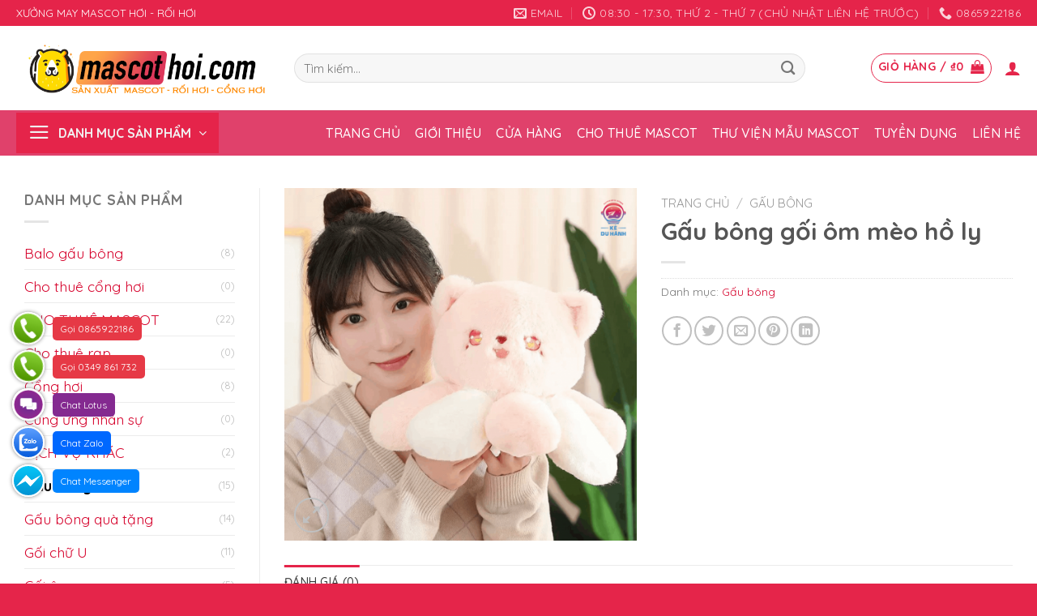

--- FILE ---
content_type: text/html; charset=UTF-8
request_url: http://mascothoi.com/mascot/gau-bong-goi-om-meo-ho-ly/
body_size: 29209
content:
<!DOCTYPE html>
<html lang="vi" prefix="og: https://ogp.me/ns#" class="loading-site no-js">
<head>
	<meta charset="UTF-8" />
	<link rel="profile" href="http://gmpg.org/xfn/11" />
	<link rel="pingback" href="http://mascothoi.com/xmlrpc.php" />

	<script>(function(html){html.className = html.className.replace(/\bno-js\b/,'js')})(document.documentElement);</script>
<meta name="viewport" content="width=device-width, initial-scale=1" />
<!-- Search Engine Optimization by Rank Math PRO - https://rankmath.com/ -->
<title>Gấu bông gối ôm mèo hồ ly - Mascot hơi, May và cho thuê Mascot hơi uy tín chất lượng</title>
<meta name="robots" content="follow, index, max-snippet:-1, max-video-preview:-1, max-image-preview:large"/>
<link rel="canonical" href="https://mascothoi.com/mascot/gau-bong-goi-om-meo-ho-ly/" />
<meta property="og:locale" content="vi_VN" />
<meta property="og:type" content="product" />
<meta property="og:title" content="Gấu bông gối ôm mèo hồ ly - Mascot hơi, May và cho thuê Mascot hơi uy tín chất lượng" />
<meta property="og:url" content="https://mascothoi.com/mascot/gau-bong-goi-om-meo-ho-ly/" />
<meta property="og:site_name" content="Mascot hơi, May và cho thuê Mascot hơi uy tín chất lượng" />
<meta property="og:updated_time" content="2024-12-31T10:52:55+00:00" />
<meta property="og:image" content="https://mascothoi.com/wp-content/uploads/2023/09/20230223_utRcWkOlzqMVx6qn.png" />
<meta property="og:image:secure_url" content="https://mascothoi.com/wp-content/uploads/2023/09/20230223_utRcWkOlzqMVx6qn.png" />
<meta property="og:image:width" content="1200" />
<meta property="og:image:height" content="1200" />
<meta property="og:image:alt" content="Gấu bông gối ôm mèo hồ ly" />
<meta property="og:image:type" content="image/png" />
<meta property="product:price:currency" content="VND" />
<meta property="product:availability" content="instock" />
<meta name="twitter:card" content="summary_large_image" />
<meta name="twitter:title" content="Gấu bông gối ôm mèo hồ ly - Mascot hơi, May và cho thuê Mascot hơi uy tín chất lượng" />
<meta name="twitter:image" content="https://mascothoi.com/wp-content/uploads/2023/09/20230223_utRcWkOlzqMVx6qn.png" />
<meta name="twitter:label1" content="Price" />
<meta name="twitter:data1" content="&#8363;0" />
<meta name="twitter:label2" content="Availability" />
<meta name="twitter:data2" content="In stock" />
<script type="application/ld+json" class="rank-math-schema-pro">{"@context":"https://schema.org","@graph":[{"@type":"Organization","@id":"https://mascothoi.com/#organization","name":"Mascot h\u01a1i, May v\u00e0 cho thu\u00ea Mascot h\u01a1i uy t\u00edn ch\u1ea5t l\u01b0\u1ee3ng"},{"@type":"WebSite","@id":"https://mascothoi.com/#website","url":"https://mascothoi.com","name":"Mascot h\u01a1i, May v\u00e0 cho thu\u00ea Mascot h\u01a1i uy t\u00edn ch\u1ea5t l\u01b0\u1ee3ng","publisher":{"@id":"https://mascothoi.com/#organization"},"inLanguage":"vi"},{"@type":"ImageObject","@id":"https://mascothoi.com/wp-content/uploads/2023/09/20230223_utRcWkOlzqMVx6qn.png?v=1726155491","url":"https://mascothoi.com/wp-content/uploads/2023/09/20230223_utRcWkOlzqMVx6qn.png?v=1726155491","width":"1200","height":"1200","inLanguage":"vi"},{"@type":"ItemPage","@id":"https://mascothoi.com/mascot/gau-bong-goi-om-meo-ho-ly/#webpage","url":"https://mascothoi.com/mascot/gau-bong-goi-om-meo-ho-ly/","name":"G\u1ea5u b\u00f4ng g\u1ed1i \u00f4m m\u00e8o h\u1ed3 ly - Mascot h\u01a1i, May v\u00e0 cho thu\u00ea Mascot h\u01a1i uy t\u00edn ch\u1ea5t l\u01b0\u1ee3ng","datePublished":"2023-09-01T16:13:09+00:00","dateModified":"2024-12-31T10:52:55+00:00","isPartOf":{"@id":"https://mascothoi.com/#website"},"primaryImageOfPage":{"@id":"https://mascothoi.com/wp-content/uploads/2023/09/20230223_utRcWkOlzqMVx6qn.png?v=1726155491"},"inLanguage":"vi"},{"@type":"Product","name":"G\u1ea5u b\u00f4ng g\u1ed1i \u00f4m m\u00e8o h\u1ed3 ly - Mascot h\u01a1i, May v\u00e0 cho thu\u00ea Mascot h\u01a1i uy t\u00edn ch\u1ea5t l\u01b0\u1ee3ng","category":"G\u1ea5u b\u00f4ng","mainEntityOfPage":{"@id":"https://mascothoi.com/mascot/gau-bong-goi-om-meo-ho-ly/#webpage"},"image":[{"@type":"ImageObject","url":"https://mascothoi.com/wp-content/uploads/2023/09/20230223_utRcWkOlzqMVx6qn.png?v=1726155491","height":"1200","width":"1200"}],"@id":"https://mascothoi.com/mascot/gau-bong-goi-om-meo-ho-ly/#richSnippet"}]}</script>
<!-- /Rank Math WordPress SEO plugin -->

<link rel='dns-prefetch' href='//stats.wp.com' />
<link rel='dns-prefetch' href='//cdn.jsdelivr.net' />
<link rel='dns-prefetch' href='//fonts.googleapis.com' />
<link href='https://fonts.gstatic.com' crossorigin rel='preconnect' />
<link rel='prefetch' href='http://mascothoi.com/wp-content/themes/flatsome/assets/js/flatsome.js?ver=7f37db73450aecec0847' />
<link rel='prefetch' href='http://mascothoi.com/wp-content/themes/flatsome/assets/js/chunk.slider.js?ver=3.17.0' />
<link rel='prefetch' href='http://mascothoi.com/wp-content/themes/flatsome/assets/js/chunk.popups.js?ver=3.17.0' />
<link rel='prefetch' href='http://mascothoi.com/wp-content/themes/flatsome/assets/js/chunk.tooltips.js?ver=3.17.0' />
<link rel='prefetch' href='http://mascothoi.com/wp-content/themes/flatsome/assets/js/woocommerce.js?ver=1a392523165907adee6a' />
<link rel="alternate" type="application/rss+xml" title="Dòng thông tin Mascot hơi, May và cho thuê Mascot hơi uy tín chất lượng &raquo;" href="https://mascothoi.com/feed/" />
<link rel="alternate" type="application/rss+xml" title="Dòng phản hồi Mascot hơi, May và cho thuê Mascot hơi uy tín chất lượng &raquo;" href="https://mascothoi.com/comments/feed/" />
<link rel="alternate" type="application/rss+xml" title="Mascot hơi, May và cho thuê Mascot hơi uy tín chất lượng &raquo; Gấu bông gối ôm mèo hồ ly Dòng phản hồi" href="https://mascothoi.com/mascot/gau-bong-goi-om-meo-ho-ly/feed/" />
<script type="text/javascript">
/* <![CDATA[ */
window._wpemojiSettings = {"baseUrl":"https:\/\/s.w.org\/images\/core\/emoji\/14.0.0\/72x72\/","ext":".png","svgUrl":"https:\/\/s.w.org\/images\/core\/emoji\/14.0.0\/svg\/","svgExt":".svg","source":{"concatemoji":"http:\/\/mascothoi.com\/wp-includes\/js\/wp-emoji-release.min.js?ver=6.4.5"}};
/*! This file is auto-generated */
!function(i,n){var o,s,e;function c(e){try{var t={supportTests:e,timestamp:(new Date).valueOf()};sessionStorage.setItem(o,JSON.stringify(t))}catch(e){}}function p(e,t,n){e.clearRect(0,0,e.canvas.width,e.canvas.height),e.fillText(t,0,0);var t=new Uint32Array(e.getImageData(0,0,e.canvas.width,e.canvas.height).data),r=(e.clearRect(0,0,e.canvas.width,e.canvas.height),e.fillText(n,0,0),new Uint32Array(e.getImageData(0,0,e.canvas.width,e.canvas.height).data));return t.every(function(e,t){return e===r[t]})}function u(e,t,n){switch(t){case"flag":return n(e,"\ud83c\udff3\ufe0f\u200d\u26a7\ufe0f","\ud83c\udff3\ufe0f\u200b\u26a7\ufe0f")?!1:!n(e,"\ud83c\uddfa\ud83c\uddf3","\ud83c\uddfa\u200b\ud83c\uddf3")&&!n(e,"\ud83c\udff4\udb40\udc67\udb40\udc62\udb40\udc65\udb40\udc6e\udb40\udc67\udb40\udc7f","\ud83c\udff4\u200b\udb40\udc67\u200b\udb40\udc62\u200b\udb40\udc65\u200b\udb40\udc6e\u200b\udb40\udc67\u200b\udb40\udc7f");case"emoji":return!n(e,"\ud83e\udef1\ud83c\udffb\u200d\ud83e\udef2\ud83c\udfff","\ud83e\udef1\ud83c\udffb\u200b\ud83e\udef2\ud83c\udfff")}return!1}function f(e,t,n){var r="undefined"!=typeof WorkerGlobalScope&&self instanceof WorkerGlobalScope?new OffscreenCanvas(300,150):i.createElement("canvas"),a=r.getContext("2d",{willReadFrequently:!0}),o=(a.textBaseline="top",a.font="600 32px Arial",{});return e.forEach(function(e){o[e]=t(a,e,n)}),o}function t(e){var t=i.createElement("script");t.src=e,t.defer=!0,i.head.appendChild(t)}"undefined"!=typeof Promise&&(o="wpEmojiSettingsSupports",s=["flag","emoji"],n.supports={everything:!0,everythingExceptFlag:!0},e=new Promise(function(e){i.addEventListener("DOMContentLoaded",e,{once:!0})}),new Promise(function(t){var n=function(){try{var e=JSON.parse(sessionStorage.getItem(o));if("object"==typeof e&&"number"==typeof e.timestamp&&(new Date).valueOf()<e.timestamp+604800&&"object"==typeof e.supportTests)return e.supportTests}catch(e){}return null}();if(!n){if("undefined"!=typeof Worker&&"undefined"!=typeof OffscreenCanvas&&"undefined"!=typeof URL&&URL.createObjectURL&&"undefined"!=typeof Blob)try{var e="postMessage("+f.toString()+"("+[JSON.stringify(s),u.toString(),p.toString()].join(",")+"));",r=new Blob([e],{type:"text/javascript"}),a=new Worker(URL.createObjectURL(r),{name:"wpTestEmojiSupports"});return void(a.onmessage=function(e){c(n=e.data),a.terminate(),t(n)})}catch(e){}c(n=f(s,u,p))}t(n)}).then(function(e){for(var t in e)n.supports[t]=e[t],n.supports.everything=n.supports.everything&&n.supports[t],"flag"!==t&&(n.supports.everythingExceptFlag=n.supports.everythingExceptFlag&&n.supports[t]);n.supports.everythingExceptFlag=n.supports.everythingExceptFlag&&!n.supports.flag,n.DOMReady=!1,n.readyCallback=function(){n.DOMReady=!0}}).then(function(){return e}).then(function(){var e;n.supports.everything||(n.readyCallback(),(e=n.source||{}).concatemoji?t(e.concatemoji):e.wpemoji&&e.twemoji&&(t(e.twemoji),t(e.wpemoji)))}))}((window,document),window._wpemojiSettings);
/* ]]> */
</script>
<style id='wp-emoji-styles-inline-css' type='text/css'>

	img.wp-smiley, img.emoji {
		display: inline !important;
		border: none !important;
		box-shadow: none !important;
		height: 1em !important;
		width: 1em !important;
		margin: 0 0.07em !important;
		vertical-align: -0.1em !important;
		background: none !important;
		padding: 0 !important;
	}
</style>
<style id='wp-block-library-inline-css' type='text/css'>
:root{--wp-admin-theme-color:#007cba;--wp-admin-theme-color--rgb:0,124,186;--wp-admin-theme-color-darker-10:#006ba1;--wp-admin-theme-color-darker-10--rgb:0,107,161;--wp-admin-theme-color-darker-20:#005a87;--wp-admin-theme-color-darker-20--rgb:0,90,135;--wp-admin-border-width-focus:2px;--wp-block-synced-color:#7a00df;--wp-block-synced-color--rgb:122,0,223}@media (min-resolution:192dpi){:root{--wp-admin-border-width-focus:1.5px}}.wp-element-button{cursor:pointer}:root{--wp--preset--font-size--normal:16px;--wp--preset--font-size--huge:42px}:root .has-very-light-gray-background-color{background-color:#eee}:root .has-very-dark-gray-background-color{background-color:#313131}:root .has-very-light-gray-color{color:#eee}:root .has-very-dark-gray-color{color:#313131}:root .has-vivid-green-cyan-to-vivid-cyan-blue-gradient-background{background:linear-gradient(135deg,#00d084,#0693e3)}:root .has-purple-crush-gradient-background{background:linear-gradient(135deg,#34e2e4,#4721fb 50%,#ab1dfe)}:root .has-hazy-dawn-gradient-background{background:linear-gradient(135deg,#faaca8,#dad0ec)}:root .has-subdued-olive-gradient-background{background:linear-gradient(135deg,#fafae1,#67a671)}:root .has-atomic-cream-gradient-background{background:linear-gradient(135deg,#fdd79a,#004a59)}:root .has-nightshade-gradient-background{background:linear-gradient(135deg,#330968,#31cdcf)}:root .has-midnight-gradient-background{background:linear-gradient(135deg,#020381,#2874fc)}.has-regular-font-size{font-size:1em}.has-larger-font-size{font-size:2.625em}.has-normal-font-size{font-size:var(--wp--preset--font-size--normal)}.has-huge-font-size{font-size:var(--wp--preset--font-size--huge)}.has-text-align-center{text-align:center}.has-text-align-left{text-align:left}.has-text-align-right{text-align:right}#end-resizable-editor-section{display:none}.aligncenter{clear:both}.items-justified-left{justify-content:flex-start}.items-justified-center{justify-content:center}.items-justified-right{justify-content:flex-end}.items-justified-space-between{justify-content:space-between}.screen-reader-text{clip:rect(1px,1px,1px,1px);word-wrap:normal!important;border:0;-webkit-clip-path:inset(50%);clip-path:inset(50%);height:1px;margin:-1px;overflow:hidden;padding:0;position:absolute;width:1px}.screen-reader-text:focus{clip:auto!important;background-color:#ddd;-webkit-clip-path:none;clip-path:none;color:#444;display:block;font-size:1em;height:auto;left:5px;line-height:normal;padding:15px 23px 14px;text-decoration:none;top:5px;width:auto;z-index:100000}html :where(.has-border-color){border-style:solid}html :where([style*=border-top-color]){border-top-style:solid}html :where([style*=border-right-color]){border-right-style:solid}html :where([style*=border-bottom-color]){border-bottom-style:solid}html :where([style*=border-left-color]){border-left-style:solid}html :where([style*=border-width]){border-style:solid}html :where([style*=border-top-width]){border-top-style:solid}html :where([style*=border-right-width]){border-right-style:solid}html :where([style*=border-bottom-width]){border-bottom-style:solid}html :where([style*=border-left-width]){border-left-style:solid}html :where(img[class*=wp-image-]){height:auto;max-width:100%}:where(figure){margin:0 0 1em}html :where(.is-position-sticky){--wp-admin--admin-bar--position-offset:var(--wp-admin--admin-bar--height,0px)}@media screen and (max-width:600px){html :where(.is-position-sticky){--wp-admin--admin-bar--position-offset:0px}}
</style>
<style id='classic-theme-styles-inline-css' type='text/css'>
/*! This file is auto-generated */
.wp-block-button__link{color:#fff;background-color:#32373c;border-radius:9999px;box-shadow:none;text-decoration:none;padding:calc(.667em + 2px) calc(1.333em + 2px);font-size:1.125em}.wp-block-file__button{background:#32373c;color:#fff;text-decoration:none}
</style>
<link rel='stylesheet' id='photoswipe-css' href='http://mascothoi.com/wp-content/plugins/woocommerce/assets/css/photoswipe/photoswipe.min.css?ver=8.6.1' type='text/css' media='all' />
<link rel='stylesheet' id='photoswipe-default-skin-css' href='http://mascothoi.com/wp-content/plugins/woocommerce/assets/css/photoswipe/default-skin/default-skin.min.css?ver=8.6.1' type='text/css' media='all' />
<style id='woocommerce-inline-inline-css' type='text/css'>
.woocommerce form .form-row .required { visibility: visible; }
</style>
<link rel='stylesheet' id='flatsome-main-css' href='http://mascothoi.com/wp-content/themes/flatsome/assets/css/flatsome.css?ver=3.17.0' type='text/css' media='all' />
<style id='flatsome-main-inline-css' type='text/css'>
@font-face {
				font-family: "fl-icons";
				font-display: block;
				src: url(http://mascothoi.com/wp-content/themes/flatsome/assets/css/icons/fl-icons.eot?v=3.17.0);
				src:
					url(http://mascothoi.com/wp-content/themes/flatsome/assets/css/icons/fl-icons.eot#iefix?v=3.17.0) format("embedded-opentype"),
					url(http://mascothoi.com/wp-content/themes/flatsome/assets/css/icons/fl-icons.woff2?v=3.17.0) format("woff2"),
					url(http://mascothoi.com/wp-content/themes/flatsome/assets/css/icons/fl-icons.ttf?v=3.17.0) format("truetype"),
					url(http://mascothoi.com/wp-content/themes/flatsome/assets/css/icons/fl-icons.woff?v=3.17.0) format("woff"),
					url(http://mascothoi.com/wp-content/themes/flatsome/assets/css/icons/fl-icons.svg?v=3.17.0#fl-icons) format("svg");
			}
</style>
<link rel='stylesheet' id='flatsome-shop-css' href='http://mascothoi.com/wp-content/themes/flatsome/assets/css/flatsome-shop.css?ver=3.17.0' type='text/css' media='all' />
<link rel='stylesheet' id='flatsome-style-css' href='http://mascothoi.com/wp-content/themes/flatsome/style.css?ver=3.17.0' type='text/css' media='all' />
<link rel='stylesheet' id='flatsome-googlefonts-css' href='//fonts.googleapis.com/css?family=Quicksand%3Aregular%2C700%2Cregular%2C500%2Cregular&#038;display=swap&#038;ver=3.9' type='text/css' media='all' />
<script type="text/javascript" src="http://mascothoi.com/wp-includes/js/dist/vendor/wp-polyfill-inert.min.js?ver=3.1.2" id="wp-polyfill-inert-js"></script>
<script type="text/javascript" src="http://mascothoi.com/wp-includes/js/dist/vendor/regenerator-runtime.min.js?ver=0.14.0" id="regenerator-runtime-js"></script>
<script type="text/javascript" src="http://mascothoi.com/wp-includes/js/dist/vendor/wp-polyfill.min.js?ver=3.15.0" id="wp-polyfill-js"></script>
<script type="text/javascript" src="http://mascothoi.com/wp-includes/js/dist/hooks.min.js?ver=c6aec9a8d4e5a5d543a1" id="wp-hooks-js"></script>
<script type="text/javascript" src="https://stats.wp.com/w.js?ver=202528" id="woo-tracks-js"></script>
<script type="text/javascript" src="http://mascothoi.com/wp-includes/js/jquery/jquery.min.js?ver=3.7.1" id="jquery-core-js"></script>
<script type="text/javascript" src="http://mascothoi.com/wp-includes/js/jquery/jquery-migrate.min.js?ver=3.4.1" id="jquery-migrate-js"></script>
<script type="text/javascript" src="http://mascothoi.com/wp-content/plugins/woocommerce/assets/js/jquery-blockui/jquery.blockUI.min.js?ver=2.7.0-wc.8.6.1" id="jquery-blockui-js" data-wp-strategy="defer"></script>
<script type="text/javascript" id="wc-add-to-cart-js-extra">
/* <![CDATA[ */
var wc_add_to_cart_params = {"ajax_url":"\/wp-admin\/admin-ajax.php","wc_ajax_url":"\/?wc-ajax=%%endpoint%%","i18n_view_cart":"Xem gi\u1ecf h\u00e0ng","cart_url":"https:\/\/mascothoi.com\/gio-hang\/","is_cart":"","cart_redirect_after_add":"no"};
/* ]]> */
</script>
<script type="text/javascript" src="http://mascothoi.com/wp-content/plugins/woocommerce/assets/js/frontend/add-to-cart.min.js?ver=8.6.1" id="wc-add-to-cart-js" defer="defer" data-wp-strategy="defer"></script>
<script type="text/javascript" src="http://mascothoi.com/wp-content/plugins/woocommerce/assets/js/photoswipe/photoswipe.min.js?ver=4.1.1-wc.8.6.1" id="photoswipe-js" defer="defer" data-wp-strategy="defer"></script>
<script type="text/javascript" src="http://mascothoi.com/wp-content/plugins/woocommerce/assets/js/photoswipe/photoswipe-ui-default.min.js?ver=4.1.1-wc.8.6.1" id="photoswipe-ui-default-js" defer="defer" data-wp-strategy="defer"></script>
<script type="text/javascript" id="wc-single-product-js-extra">
/* <![CDATA[ */
var wc_single_product_params = {"i18n_required_rating_text":"Vui l\u00f2ng ch\u1ecdn m\u1ed9t m\u1ee9c \u0111\u00e1nh gi\u00e1","review_rating_required":"yes","flexslider":{"rtl":false,"animation":"slide","smoothHeight":true,"directionNav":false,"controlNav":"thumbnails","slideshow":false,"animationSpeed":500,"animationLoop":false,"allowOneSlide":false},"zoom_enabled":"","zoom_options":[],"photoswipe_enabled":"1","photoswipe_options":{"shareEl":false,"closeOnScroll":false,"history":false,"hideAnimationDuration":0,"showAnimationDuration":0},"flexslider_enabled":""};
/* ]]> */
</script>
<script type="text/javascript" src="http://mascothoi.com/wp-content/plugins/woocommerce/assets/js/frontend/single-product.min.js?ver=8.6.1" id="wc-single-product-js" defer="defer" data-wp-strategy="defer"></script>
<script type="text/javascript" src="http://mascothoi.com/wp-content/plugins/woocommerce/assets/js/js-cookie/js.cookie.min.js?ver=2.1.4-wc.8.6.1" id="js-cookie-js" data-wp-strategy="defer"></script>
<link rel="https://api.w.org/" href="https://mascothoi.com/wp-json/" /><link rel="alternate" type="application/json" href="https://mascothoi.com/wp-json/wp/v2/product/1306" /><link rel="EditURI" type="application/rsd+xml" title="RSD" href="https://mascothoi.com/xmlrpc.php?rsd" />
<meta name="generator" content="WordPress 6.4.5" />
<link rel='shortlink' href='https://mascothoi.com/?p=1306' />
<link rel="alternate" type="application/json+oembed" href="https://mascothoi.com/wp-json/oembed/1.0/embed?url=https%3A%2F%2Fmascothoi.com%2Fmascot%2Fgau-bong-goi-om-meo-ho-ly%2F" />
<link rel="alternate" type="text/xml+oembed" href="https://mascothoi.com/wp-json/oembed/1.0/embed?url=https%3A%2F%2Fmascothoi.com%2Fmascot%2Fgau-bong-goi-om-meo-ho-ly%2F&#038;format=xml" />
<style>.bg{opacity: 0; transition: opacity 1s; -webkit-transition: opacity 1s;} .bg-loaded{opacity: 1;}</style>	<noscript><style>.woocommerce-product-gallery{ opacity: 1 !important; }</style></noscript>
	<link rel="icon" href="https://mascothoi.com/wp-content/uploads/2019/06/cropped-flag-32x32.jpg?v=1726156967" sizes="32x32" />
<link rel="icon" href="https://mascothoi.com/wp-content/uploads/2019/06/cropped-flag-192x192.jpg?v=1726156967" sizes="192x192" />
<link rel="apple-touch-icon" href="https://mascothoi.com/wp-content/uploads/2019/06/cropped-flag-180x180.jpg?v=1726156967" />
<meta name="msapplication-TileImage" content="https://mascothoi.com/wp-content/uploads/2019/06/cropped-flag-270x270.jpg?v=1726156967" />
<style id="custom-css" type="text/css">:root {--primary-color: #e5244a;}.container-width, .full-width .ubermenu-nav, .container, .row{max-width: 1270px}.row.row-collapse{max-width: 1240px}.row.row-small{max-width: 1262.5px}.row.row-large{max-width: 1300px}.header-main{height: 104px}#logo img{max-height: 104px}#logo{width:313px;}.header-bottom{min-height: 55px}.header-top{min-height: 30px}.transparent .header-main{height: 90px}.transparent #logo img{max-height: 90px}.has-transparent + .page-title:first-of-type,.has-transparent + #main > .page-title,.has-transparent + #main > div > .page-title,.has-transparent + #main .page-header-wrapper:first-of-type .page-title{padding-top: 170px;}.header.show-on-scroll,.stuck .header-main{height:70px!important}.stuck #logo img{max-height: 70px!important}.search-form{ width: 89%;}.header-bottom {background-color: #e0416b}.header-main .nav > li > a{line-height: 16px }.stuck .header-main .nav > li > a{line-height: 50px }.header-bottom-nav > li > a{line-height: 36px }@media (max-width: 549px) {.header-main{height: 70px}#logo img{max-height: 70px}}.nav-dropdown{border-radius:3px}.nav-dropdown{font-size:100%}.header-top{background-color:#e5244a!important;}/* Color */.accordion-title.active, .has-icon-bg .icon .icon-inner,.logo a, .primary.is-underline, .primary.is-link, .badge-outline .badge-inner, .nav-outline > li.active> a,.nav-outline >li.active > a, .cart-icon strong,[data-color='primary'], .is-outline.primary{color: #e5244a;}/* Color !important */[data-text-color="primary"]{color: #e5244a!important;}/* Background Color */[data-text-bg="primary"]{background-color: #e5244a;}/* Background */.scroll-to-bullets a,.featured-title, .label-new.menu-item > a:after, .nav-pagination > li > .current,.nav-pagination > li > span:hover,.nav-pagination > li > a:hover,.has-hover:hover .badge-outline .badge-inner,button[type="submit"], .button.wc-forward:not(.checkout):not(.checkout-button), .button.submit-button, .button.primary:not(.is-outline),.featured-table .title,.is-outline:hover, .has-icon:hover .icon-label,.nav-dropdown-bold .nav-column li > a:hover, .nav-dropdown.nav-dropdown-bold > li > a:hover, .nav-dropdown-bold.dark .nav-column li > a:hover, .nav-dropdown.nav-dropdown-bold.dark > li > a:hover, .header-vertical-menu__opener ,.is-outline:hover, .tagcloud a:hover,.grid-tools a, input[type='submit']:not(.is-form), .box-badge:hover .box-text, input.button.alt,.nav-box > li > a:hover,.nav-box > li.active > a,.nav-pills > li.active > a ,.current-dropdown .cart-icon strong, .cart-icon:hover strong, .nav-line-bottom > li > a:before, .nav-line-grow > li > a:before, .nav-line > li > a:before,.banner, .header-top, .slider-nav-circle .flickity-prev-next-button:hover svg, .slider-nav-circle .flickity-prev-next-button:hover .arrow, .primary.is-outline:hover, .button.primary:not(.is-outline), input[type='submit'].primary, input[type='submit'].primary, input[type='reset'].button, input[type='button'].primary, .badge-inner{background-color: #e5244a;}/* Border */.nav-vertical.nav-tabs > li.active > a,.scroll-to-bullets a.active,.nav-pagination > li > .current,.nav-pagination > li > span:hover,.nav-pagination > li > a:hover,.has-hover:hover .badge-outline .badge-inner,.accordion-title.active,.featured-table,.is-outline:hover, .tagcloud a:hover,blockquote, .has-border, .cart-icon strong:after,.cart-icon strong,.blockUI:before, .processing:before,.loading-spin, .slider-nav-circle .flickity-prev-next-button:hover svg, .slider-nav-circle .flickity-prev-next-button:hover .arrow, .primary.is-outline:hover{border-color: #e5244a}.nav-tabs > li.active > a{border-top-color: #e5244a}.widget_shopping_cart_content .blockUI.blockOverlay:before { border-left-color: #e5244a }.woocommerce-checkout-review-order .blockUI.blockOverlay:before { border-left-color: #e5244a }/* Fill */.slider .flickity-prev-next-button:hover svg,.slider .flickity-prev-next-button:hover .arrow{fill: #e5244a;}/* Focus */.primary:focus-visible, .submit-button:focus-visible, button[type="submit"]:focus-visible { outline-color: #e5244a!important; }/* Background Color */[data-icon-label]:after, .secondary.is-underline:hover,.secondary.is-outline:hover,.icon-label,.button.secondary:not(.is-outline),.button.alt:not(.is-outline), .badge-inner.on-sale, .button.checkout, .single_add_to_cart_button, .current .breadcrumb-step{ background-color:#cf0c33; }[data-text-bg="secondary"]{background-color: #cf0c33;}/* Color */.secondary.is-underline,.secondary.is-link, .secondary.is-outline,.stars a.active, .star-rating:before, .woocommerce-page .star-rating:before,.star-rating span:before, .color-secondary{color: #cf0c33}/* Color !important */[data-text-color="secondary"]{color: #cf0c33!important;}/* Border */.secondary.is-outline:hover{border-color:#cf0c33}/* Focus */.secondary:focus-visible, .alt:focus-visible { outline-color: #cf0c33!important; }.success.is-underline:hover,.success.is-outline:hover,.success{background-color: #d6032c}.success-color, .success.is-link, .success.is-outline{color: #d6032c;}.success-border{border-color: #d6032c!important;}/* Color !important */[data-text-color="success"]{color: #d6032c!important;}/* Background Color */[data-text-bg="success"]{background-color: #d6032c;}.alert.is-underline:hover,.alert.is-outline:hover,.alert{background-color: #d6193f}.alert.is-link, .alert.is-outline, .color-alert{color: #d6193f;}/* Color !important */[data-text-color="alert"]{color: #d6193f!important;}/* Background Color */[data-text-bg="alert"]{background-color: #d6193f;}body{font-size: 110%;}@media screen and (max-width: 549px){body{font-size: 100%;}}body{font-family: Quicksand, sans-serif;}body {font-weight: 400;font-style: normal;}.nav > li > a {font-family: Quicksand, sans-serif;}.mobile-sidebar-levels-2 .nav > li > ul > li > a {font-family: Quicksand, sans-serif;}.nav > li > a,.mobile-sidebar-levels-2 .nav > li > ul > li > a {font-weight: 500;font-style: normal;}h1,h2,h3,h4,h5,h6,.heading-font, .off-canvas-center .nav-sidebar.nav-vertical > li > a{font-family: Quicksand, sans-serif;}h1,h2,h3,h4,h5,h6,.heading-font,.banner h1,.banner h2 {font-weight: 700;font-style: normal;}.alt-font{font-family: Quicksand, sans-serif;}.alt-font {font-weight: 400!important;font-style: normal!important;}.header:not(.transparent) .header-bottom-nav.nav > li > a{color: #ffffff;}.header:not(.transparent) .header-bottom-nav.nav > li > a:hover,.header:not(.transparent) .header-bottom-nav.nav > li.active > a,.header:not(.transparent) .header-bottom-nav.nav > li.current > a,.header:not(.transparent) .header-bottom-nav.nav > li > a.active,.header:not(.transparent) .header-bottom-nav.nav > li > a.current{color: #ffd123;}.header-bottom-nav.nav-line-bottom > li > a:before,.header-bottom-nav.nav-line-grow > li > a:before,.header-bottom-nav.nav-line > li > a:before,.header-bottom-nav.nav-box > li > a:hover,.header-bottom-nav.nav-box > li.active > a,.header-bottom-nav.nav-pills > li > a:hover,.header-bottom-nav.nav-pills > li.active > a{color:#FFF!important;background-color: #ffd123;}a{color: #d6032c;}.shop-page-title.featured-title .title-bg{ background-image: url(https://mascothoi.com/wp-content/uploads/2023/09/20230223_utRcWkOlzqMVx6qn.png)!important;}@media screen and (min-width: 550px){.products .box-vertical .box-image{min-width: 247px!important;width: 247px!important;}}.header-main .social-icons,.header-main .cart-icon strong,.header-main .menu-title,.header-main .header-button > .button.is-outline,.header-main .nav > li > a > i:not(.icon-angle-down){color: #e5254a!important;}.header-main .header-button > .button.is-outline,.header-main .cart-icon strong:after,.header-main .cart-icon strong{border-color: #e5254a!important;}.header-main .header-button > .button:not(.is-outline){background-color: #e5254a!important;}.header-main .current-dropdown .cart-icon strong,.header-main .header-button > .button:hover,.header-main .header-button > .button:hover i,.header-main .header-button > .button:hover span{color:#FFF!important;}.header-main .menu-title:hover,.header-main .social-icons a:hover,.header-main .header-button > .button.is-outline:hover,.header-main .nav > li > a:hover > i:not(.icon-angle-down){color: #e5254a!important;}.header-main .current-dropdown .cart-icon strong,.header-main .header-button > .button:hover{background-color: #e5254a!important;}.header-main .current-dropdown .cart-icon strong:after,.header-main .current-dropdown .cart-icon strong,.header-main .header-button > .button:hover{border-color: #e5254a!important;}.footer-1{background-color: #bababa}.absolute-footer, html{background-color: #e5254a}.nav-vertical-fly-out > li + li {border-top-width: 1px; border-top-style: solid;}.label-new.menu-item > a:after{content:"New";}.label-hot.menu-item > a:after{content:"Hot";}.label-sale.menu-item > a:after{content:"Sale";}.label-popular.menu-item > a:after{content:"Popular";}</style>		<style type="text/css" id="wp-custom-css">
			
#menu_fixed{position:fixed;right:1px;top:30%;z-index:99999;list-style:none}
#menu_fixed li{position:relative;background:#ec1e2b;text-align:center;margin-bottom:0px;}
#menu_fixed li:hover{background:#e20404;}
#menu_fixed li:first-child{border-top-left-radius:20px;border-top-right-radius:20px;}
#menu_fixed li:last-child{border-bottom-left-radius:20px;border-bottom-right-radius:20px;}
#menu_fixed li a{display:block;padding:10px 5px;;}
#menu_fixed li .fix-des{position:absolute;right:100%;top:0;width:180px;z-index:99999;height:45px;padding-right:10px;text-align:left;visibility:hidden;opacity:0;transition:all 300ms ease;-moz-transition:all 300ms ease;-webkit-transition:all 300ms ease;-o-transition:all 300ms ease;}
#menu_fixed li:hover .fix-des{visibility:visible;opacity:1;}
#menu_fixed li .fix-des div{position:relative;border:1px solid #eee;background:#fff;width:100%;height:100%;box-sizing:border-box;border-radius:5px;padding:5px;box-shadow:0 0 5px #eee;}
#menu_fixed img{max-width:23px;height:auto;}
#menu_fixed li .fix-des div:after{content:'';position:absolute;z-index:9;bottom:13px;right:-10px;background:transparent;border-left:10px solid #e2e2e2;border-top:8px solid transparent;border-bottom:8px solid transparent;}
#menu_fixed li .fix-des div p{display:block;text-align:center;line-height:30px;}
#cate_hori_wrap{background:#ec1e2b;margin-bottom:30px;position:relative;}
.badge-container.absolute.right.top.z-1 {
    right: 0px !important;
}
.left {
    /* left: 0; */
}		</style>
		</head>

<body class="product-template-default single single-product postid-1306 theme-flatsome woocommerce woocommerce-page woocommerce-no-js lightbox">


<a class="skip-link screen-reader-text" href="#main">Skip to content</a>

<div id="wrapper">

	
	<header id="header" class="header has-sticky sticky-jump sticky-hide-on-scroll">
		<div class="header-wrapper">
			<div id="top-bar" class="header-top hide-for-sticky nav-dark hide-for-medium">
    <div class="flex-row container">
      <div class="flex-col hide-for-medium flex-left">
          <ul class="nav nav-left medium-nav-center nav-small  nav-divided">
              <li class="html custom html_topbar_left">XƯỞNG MAY MASCOT HƠI - RỐI HƠI</li>          </ul>
      </div>

      <div class="flex-col hide-for-medium flex-center">
          <ul class="nav nav-center nav-small  nav-divided">
                        </ul>
      </div>

      <div class="flex-col hide-for-medium flex-right">
         <ul class="nav top-bar-nav nav-right nav-small  nav-divided">
              <li class="header-contact-wrapper">
		<ul id="header-contact" class="nav nav-divided nav-uppercase header-contact">
		
						<li class="">
			  <a href="mailto:trangphucmascot@gmail.com" class="tooltip" title="trangphucmascot@gmail.com">
				  <i class="icon-envelop" style="font-size:16px;" ></i>			       <span>
			       	EMAIL			       </span>
			  </a>
			</li>
			
						<li class="">
			  <a class="tooltip" title="08:30 - 17:30, Thứ 2 - thứ 7 (Chủ nhật liên hệ trước) | 08:30 - 17:30, Thứ 2 - thứ 7 (Chủ nhật liên hệ trước) ">
			  	   <i class="icon-clock" style="font-size:16px;" ></i>			        <span>08:30 - 17:30, Thứ 2 - thứ 7 (Chủ nhật liên hệ trước)</span>
			  </a>
			 </li>
			
						<li class="">
			  <a href="tel:0865922186" class="tooltip" title="0865922186">
			     <i class="icon-phone" style="font-size:16px;" ></i>			      <span>0865922186</span>
			  </a>
			</li>
				</ul>
</li>
          </ul>
      </div>

      
    </div>
</div>
<div id="masthead" class="header-main hide-for-sticky">
      <div class="header-inner flex-row container logo-left medium-logo-left" role="navigation">

          <!-- Logo -->
          <div id="logo" class="flex-col logo">
            
<!-- Header logo -->
<a href="https://mascothoi.com/" title="Mascot hơi, May và cho thuê Mascot hơi uy tín chất lượng - Mascot hơi, May và cho thuê Mascot hơi uy tín chất lượng" rel="home">
		<img width="567" height="130" src="https://mascothoi.com/wp-content/uploads/2023/04/logo-mascothoi.png?v=1728637413" class="header_logo header-logo" alt="Mascot hơi, May và cho thuê Mascot hơi uy tín chất lượng"/><img  width="567" height="130" src="https://mascothoi.com/wp-content/uploads/2023/04/logo-mascothoi.png?v=1728637413" class="header-logo-dark" alt="Mascot hơi, May và cho thuê Mascot hơi uy tín chất lượng"/></a>
          </div>

          <!-- Mobile Left Elements -->
          <div class="flex-col show-for-medium flex-left">
            <ul class="mobile-nav nav nav-left ">
                          </ul>
          </div>

          <!-- Left Elements -->
          <div class="flex-col hide-for-medium flex-left
            flex-grow">
            <ul class="header-nav header-nav-main nav nav-left  nav-size-large" >
              <li class="header-search-form search-form html relative has-icon">
	<div class="header-search-form-wrapper">
		<div class="searchform-wrapper ux-search-box relative form-flat is-normal"><form role="search" method="get" class="searchform" action="https://mascothoi.com/">
	<div class="flex-row relative">
						<div class="flex-col flex-grow">
			<label class="screen-reader-text" for="woocommerce-product-search-field-0">Tìm kiếm:</label>
			<input type="search" id="woocommerce-product-search-field-0" class="search-field mb-0" placeholder="Tìm kiếm&hellip;" value="" name="s" />
			<input type="hidden" name="post_type" value="product" />
					</div>
		<div class="flex-col">
			<button type="submit" value="Tìm kiếm" class="ux-search-submit submit-button secondary button  icon mb-0" aria-label="Submit">
				<i class="icon-search" ></i>			</button>
		</div>
	</div>
	<div class="live-search-results text-left z-top"></div>
</form>
</div>	</div>
</li>
            </ul>
          </div>

          <!-- Right Elements -->
          <div class="flex-col hide-for-medium flex-right">
            <ul class="header-nav header-nav-main nav nav-right  nav-size-large">
              <li class="cart-item has-icon has-dropdown">
<div class="header-button">
<a href="https://mascothoi.com/gio-hang/" title="Giỏ hàng" class="header-cart-link icon button circle is-outline is-small">


<span class="header-cart-title">
   Giỏ hàng   /      <span class="cart-price"><span class="woocommerce-Price-amount amount"><bdi><span class="woocommerce-Price-currencySymbol">&#8363;</span>0</bdi></span></span>
  </span>

    <i class="icon-shopping-bag"
    data-icon-label="0">
  </i>
  </a>
</div>
 <ul class="nav-dropdown nav-dropdown-bold">
    <li class="html widget_shopping_cart">
      <div class="widget_shopping_cart_content">
        

	<p class="woocommerce-mini-cart__empty-message">Chưa có sản phẩm trong giỏ hàng.</p>


      </div>
    </li>
     </ul>

</li>
<li class="account-item has-icon
    "
>

<a href="https://mascothoi.com/tai-khoan/"
    class="nav-top-link nav-top-not-logged-in "
    data-open="#login-form-popup"  >
  <i class="icon-user" ></i>
</a>



</li>
            </ul>
          </div>

          <!-- Mobile Right Elements -->
          <div class="flex-col show-for-medium flex-right">
            <ul class="mobile-nav nav nav-right ">
              <li class="nav-icon has-icon">
  		<a href="#" data-open="#main-menu" data-pos="right" data-bg="main-menu-overlay" data-color="" class="is-small" aria-label="Menu" aria-controls="main-menu" aria-expanded="false">

		  <i class="icon-menu" ></i>
		  <span class="menu-title uppercase hide-for-small">Menu</span>		</a>
	</li>
            </ul>
          </div>

      </div>

            <div class="container"><div class="top-divider full-width"></div></div>
      </div>
<div id="wide-nav" class="header-bottom wide-nav nav-dark hide-for-medium">
    <div class="flex-row container">

                        <div class="flex-col hide-for-medium flex-left">
                <ul class="nav header-nav header-bottom-nav nav-left  nav-line-grow nav-size-medium nav-spacing-medium nav-uppercase nav-prompts-overlay">
                    
<li class="header-vertical-menu" role="navigation">
	<div class="header-vertical-menu__opener dark">
					<span class="header-vertical-menu__icon">
				<i class="icon-menu" ></i>			</span>
				<span class="header-vertical-menu__title">
						DANH MỤC SẢN PHẨM		</span>
		<i class="icon-angle-down" ></i>	</div>
	<div class="header-vertical-menu__fly-out has-shadow">
		<div class="menu-danh-muc-san-pham-container"><ul id="menu-danh-muc-san-pham" class="ux-nav-vertical-menu nav-vertical-fly-out"><li id="menu-item-925" class="menu-item menu-item-type-taxonomy menu-item-object-product_cat menu-item-925 menu-item-design-default"><a href="https://mascothoi.com/danh-muc-san-pham/cong-hoi/" class="nav-top-link">Cổng hơi</a></li>
<li id="menu-item-927" class="menu-item menu-item-type-taxonomy menu-item-object-product_cat menu-item-927 menu-item-design-default"><a href="https://mascothoi.com/danh-muc-san-pham/may-mascot/may-mascot-mo-hinh-san-pham/" class="nav-top-link">Mô hình sản phẩm</a></li>
<li id="menu-item-928" class="menu-item menu-item-type-taxonomy menu-item-object-product_cat menu-item-928 menu-item-design-default"><a href="https://mascothoi.com/danh-muc-san-pham/nguoi-hoi-trung-bay/" class="nav-top-link">Người hơi trưng bày</a></li>
<li id="menu-item-929" class="menu-item menu-item-type-taxonomy menu-item-object-product_cat menu-item-929 menu-item-design-default"><a href="https://mascothoi.com/danh-muc-san-pham/roi-hoi-tay-vay/" class="nav-top-link">Rối hơi tay vẫy</a></li>
<li id="menu-item-930" class="menu-item menu-item-type-taxonomy menu-item-object-product_cat menu-item-930 menu-item-design-default"><a href="https://mascothoi.com/danh-muc-san-pham/roi-hoi-trung-bay/" class="nav-top-link">Rối hơi trưng bày</a></li>
<li id="menu-item-924" class="menu-item menu-item-type-taxonomy menu-item-object-product_cat menu-item-924 menu-item-design-default"><a href="https://mascothoi.com/danh-muc-san-pham/cho-thue-mascot/" class="nav-top-link">CHO THUÊ MASCOT</a></li>
</ul></div>	</div>
</li>
                </ul>
            </div>
            
            
                        <div class="flex-col hide-for-medium flex-right flex-grow">
              <ul class="nav header-nav header-bottom-nav nav-right  nav-line-grow nav-size-medium nav-spacing-medium nav-uppercase nav-prompts-overlay">
                   <li id="menu-item-923" class="menu-item menu-item-type-post_type menu-item-object-page menu-item-home menu-item-923 menu-item-design-default"><a href="https://mascothoi.com/" class="nav-top-link">Trang chủ</a></li>
<li id="menu-item-124" class="menu-item menu-item-type-post_type menu-item-object-page menu-item-124 menu-item-design-default"><a href="https://mascothoi.com/gioi-thieu/" class="nav-top-link">Giới thiệu</a></li>
<li id="menu-item-128" class="menu-item menu-item-type-post_type menu-item-object-page current_page_parent menu-item-128 menu-item-design-default"><a href="https://mascothoi.com/mua/" class="nav-top-link">Cửa hàng</a></li>
<li id="menu-item-129" class="menu-item menu-item-type-post_type menu-item-object-page menu-item-129 menu-item-design-default"><a href="https://mascothoi.com/cho-thue-mascot/" class="nav-top-link">Cho thuê Mascot</a></li>
<li id="menu-item-126" class="menu-item menu-item-type-post_type menu-item-object-page menu-item-126 menu-item-design-default"><a href="https://mascothoi.com/thu-vien-mau-mascot/" class="nav-top-link">Thư viện mẫu Mascot</a></li>
<li id="menu-item-125" class="menu-item menu-item-type-post_type menu-item-object-page menu-item-125 menu-item-design-default"><a href="https://mascothoi.com/tuyen-dung/" class="nav-top-link">Tuyển dụng</a></li>
<li id="menu-item-127" class="menu-item menu-item-type-post_type menu-item-object-page menu-item-127 menu-item-design-default"><a href="https://mascothoi.com/lien-he/" class="nav-top-link">Liên hệ</a></li>
              </ul>
            </div>
            
            
    </div>
</div>

<div class="header-bg-container fill"><div class="header-bg-image fill"></div><div class="header-bg-color fill"></div></div>		</div>
	</header>

	
	<main id="main" class="">

	<div class="shop-container">

		
			<div class="container">
	<div class="woocommerce-notices-wrapper"></div></div>
<div id="product-1306" class="product type-product post-1306 status-publish first instock product_cat-gau-bong has-post-thumbnail shipping-taxable product-type-simple">
	<div class="product-main">
 <div class="row content-row row-divided row-large">

 	<div id="product-sidebar" class="col large-3 hide-for-medium shop-sidebar ">
		<aside id="woocommerce_product_categories-3" class="widget woocommerce widget_product_categories"><span class="widget-title shop-sidebar">Danh mục sản phẩm</span><div class="is-divider small"></div><ul class="product-categories"><li class="cat-item cat-item-551"><a href="https://mascothoi.com/danh-muc-san-pham/balo-gau-bong/">Balo gấu bông</a> <span class="count">(8)</span></li>
<li class="cat-item cat-item-21"><a href="https://mascothoi.com/danh-muc-san-pham/dich-vu-khac/cho-thue-cong-hoi/">Cho thuê cổng hơi</a> <span class="count">(0)</span></li>
<li class="cat-item cat-item-19"><a href="https://mascothoi.com/danh-muc-san-pham/cho-thue-mascot/">CHO THUÊ MASCOT</a> <span class="count">(22)</span></li>
<li class="cat-item cat-item-22"><a href="https://mascothoi.com/danh-muc-san-pham/dich-vu-khac/cho-thue-rap/">Cho thuê rạp</a> <span class="count">(0)</span></li>
<li class="cat-item cat-item-469"><a href="https://mascothoi.com/danh-muc-san-pham/cong-hoi/">Cổng hơi</a> <span class="count">(8)</span></li>
<li class="cat-item cat-item-24"><a href="https://mascothoi.com/danh-muc-san-pham/dich-vu-khac/cung-ung-nhan-su/">Cung ứng nhân sự</a> <span class="count">(0)</span></li>
<li class="cat-item cat-item-20"><a href="https://mascothoi.com/danh-muc-san-pham/dich-vu-khac/">DỊCH VỤ KHÁC</a> <span class="count">(2)</span></li>
<li class="cat-item cat-item-553 current-cat"><a href="https://mascothoi.com/danh-muc-san-pham/gau-bong/">Gấu bông</a> <span class="count">(15)</span></li>
<li class="cat-item cat-item-557"><a href="https://mascothoi.com/danh-muc-san-pham/gau-bong-qua-tang/">Gấu bông quà tặng</a> <span class="count">(14)</span></li>
<li class="cat-item cat-item-559"><a href="https://mascothoi.com/danh-muc-san-pham/san-pham-nhoi-bong-khac/goi-chu-u/">Gối chữ U</a> <span class="count">(11)</span></li>
<li class="cat-item cat-item-555"><a href="https://mascothoi.com/danh-muc-san-pham/san-pham-nhoi-bong-khac/goi-om/">Gối ôm</a> <span class="count">(5)</span></li>
<li class="cat-item cat-item-547"><a href="https://mascothoi.com/danh-muc-san-pham/thu-nhoi-bong-khac/khung-long-bong/">Khủng lông bông</a> <span class="count">(6)</span></li>
<li class="cat-item cat-item-17"><a href="https://mascothoi.com/danh-muc-san-pham/mascot/">MASCOT</a> <span class="count">(136)</span></li>
<li class="cat-item cat-item-418"><a href="https://mascothoi.com/danh-muc-san-pham/mascot-hinh-vien-thuoc/">MASCOT HÌNH VIÊN THUỐC</a> <span class="count">(1)</span></li>
<li class="cat-item cat-item-473"><a href="https://mascothoi.com/danh-muc-san-pham/mascot-hoi/">MASCOT HƠI</a> <span class="count">(33)</span></li>
<li class="cat-item cat-item-18"><a href="https://mascothoi.com/danh-muc-san-pham/may-mascot/">MAY MASCOT</a> <span class="count">(23)</span></li>
<li class="cat-item cat-item-392"><a href="https://mascothoi.com/danh-muc-san-pham/may-mascot-bo/">May mascot bò</a> <span class="count">(1)</span></li>
<li class="cat-item cat-item-28"><a href="https://mascothoi.com/danh-muc-san-pham/may-mascot/may-mascot-gau/">May mascot Gấu</a> <span class="count">(2)</span></li>
<li class="cat-item cat-item-29"><a href="https://mascothoi.com/danh-muc-san-pham/may-mascot/may-mascot-heo/">May mascot heo</a> <span class="count">(2)</span></li>
<li class="cat-item cat-item-30"><a href="https://mascothoi.com/danh-muc-san-pham/may-mascot/may-mascot-meo/">May mascot mèo</a> <span class="count">(2)</span></li>
<li class="cat-item cat-item-33"><a href="https://mascothoi.com/danh-muc-san-pham/may-mascot/may-mascot-minion/">May Mascot Minion</a> <span class="count">(2)</span></li>
<li class="cat-item cat-item-27"><a href="https://mascothoi.com/danh-muc-san-pham/may-mascot/may-mascot-mo-hinh-san-pham/">May mascot mô hình sản phẩm</a> <span class="count">(2)</span></li>
<li class="cat-item cat-item-34"><a href="https://mascothoi.com/danh-muc-san-pham/may-mascot/may-mascot-pikachu/">May Mascot Pikachu</a> <span class="count">(2)</span></li>
<li class="cat-item cat-item-31"><a href="https://mascothoi.com/danh-muc-san-pham/may-mascot/may-mascot-su-kien/">May mascot sự kiện</a> <span class="count">(1)</span></li>
<li class="cat-item cat-item-26"><a href="https://mascothoi.com/danh-muc-san-pham/may-mascot/may-mascot-theo-yeu-cau/">May mascot theo yêu cầu</a> <span class="count">(2)</span></li>
<li class="cat-item cat-item-32"><a href="https://mascothoi.com/danh-muc-san-pham/may-mascot/may-mascot-thuong-hieu/">May mascot thương hiệu</a> <span class="count">(3)</span></li>
<li class="cat-item cat-item-564"><a href="https://mascothoi.com/danh-muc-san-pham/san-pham-nhoi-bong-khac/mo-hinh-nhoi-bong/">Mô hình nhồi bông</a> <span class="count">(5)</span></li>
<li class="cat-item cat-item-472"><a href="https://mascothoi.com/danh-muc-san-pham/nguoi-hoi-trung-bay/">Người hơi trưng bày</a> <span class="count">(124)</span></li>
<li class="cat-item cat-item-471"><a href="https://mascothoi.com/danh-muc-san-pham/roi-hoi-tay-vay/">Rối hơi tay vẫy</a> <span class="count">(102)</span></li>
<li class="cat-item cat-item-470"><a href="https://mascothoi.com/danh-muc-san-pham/roi-hoi-trung-bay/">Rối hơi trưng bày</a> <span class="count">(176)</span></li>
<li class="cat-item cat-item-554"><a href="https://mascothoi.com/danh-muc-san-pham/san-pham-nhoi-bong-khac/">Sản phẩm nhồi bông khác</a> <span class="count">(26)</span></li>
<li class="cat-item cat-item-548"><a href="https://mascothoi.com/danh-muc-san-pham/thu-nhoi-bong-khac/thu-bong-de-thuong/">Thú bông dễ thương</a> <span class="count">(10)</span></li>
<li class="cat-item cat-item-549"><a href="https://mascothoi.com/danh-muc-san-pham/thu-bong-hot/">Thú bông Hot</a> <span class="count">(17)</span></li>
<li class="cat-item cat-item-576"><a href="https://mascothoi.com/danh-muc-san-pham/thu-nhoi-bong-khac/thu-bong-moc-khoa/">Thú bông móc khóa</a> <span class="count">(8)</span></li>
<li class="cat-item cat-item-570"><a href="https://mascothoi.com/danh-muc-san-pham/thu-bong-nhan-hang/">Thú bông nhãn hàng</a> <span class="count">(10)</span></li>
<li class="cat-item cat-item-550"><a href="https://mascothoi.com/danh-muc-san-pham/thu-bong-theo-yeu-cau/">Thú bông theo yêu cầu</a> <span class="count">(14)</span></li>
<li class="cat-item cat-item-546"><a href="https://mascothoi.com/danh-muc-san-pham/thu-nhoi-bong-khac/">Thú nhồi bông khác</a> <span class="count">(25)</span></li>
<li class="cat-item cat-item-23"><a href="https://mascothoi.com/danh-muc-san-pham/dich-vu-khac/thue-nguoi-dung-mascot/">Thuê người đứng mascot</a> <span class="count">(2)</span></li>
</ul></aside>	</div>

	<div class="col large-9">
		<div class="row">
			<div class="large-6 col">
				
<div class="product-images relative mb-half has-hover woocommerce-product-gallery woocommerce-product-gallery--with-images woocommerce-product-gallery--columns-4 images" data-columns="4">

  <div class="badge-container is-larger absolute left top z-1">

</div>

  <div class="image-tools absolute top show-on-hover right z-3">
      </div>

  <figure class="woocommerce-product-gallery__wrapper product-gallery-slider slider slider-nav-small mb-half"
        data-flickity-options='{
                "cellAlign": "center",
                "wrapAround": true,
                "autoPlay": false,
                "prevNextButtons":true,
                "adaptiveHeight": true,
                "imagesLoaded": true,
                "lazyLoad": 1,
                "dragThreshold" : 15,
                "pageDots": false,
                "rightToLeft": false       }'>
    <div data-thumb="https://mascothoi.com/wp-content/uploads/2023/09/20230223_utRcWkOlzqMVx6qn-100x100.png?v=1726155491" data-thumb-alt="" class="woocommerce-product-gallery__image slide first"><a href="https://mascothoi.com/wp-content/uploads/2023/09/20230223_utRcWkOlzqMVx6qn.png?v=1726155491"><img width="510" height="510" src="https://mascothoi.com/wp-content/uploads/2023/09/20230223_utRcWkOlzqMVx6qn-510x510.png?v=1726155491" class="wp-post-image skip-lazy" alt="" title="20230223_utRcWkOlzqMVx6qn.png" data-caption="" data-src="https://mascothoi.com/wp-content/uploads/2023/09/20230223_utRcWkOlzqMVx6qn.png?v=1726155491" data-large_image="https://mascothoi.com/wp-content/uploads/2023/09/20230223_utRcWkOlzqMVx6qn.png?v=1726155491" data-large_image_width="1200" data-large_image_height="1200" decoding="async" fetchpriority="high" srcset="https://mascothoi.com/wp-content/uploads/2023/09/20230223_utRcWkOlzqMVx6qn-510x510.png?v=1726155491 510w, https://mascothoi.com/wp-content/uploads/2023/09/20230223_utRcWkOlzqMVx6qn-300x300.png?v=1726155491 300w, https://mascothoi.com/wp-content/uploads/2023/09/20230223_utRcWkOlzqMVx6qn-1024x1024.png?v=1726155491 1024w, https://mascothoi.com/wp-content/uploads/2023/09/20230223_utRcWkOlzqMVx6qn-150x150.png?v=1726155491 150w, https://mascothoi.com/wp-content/uploads/2023/09/20230223_utRcWkOlzqMVx6qn-768x768.png?v=1726155491 768w, https://mascothoi.com/wp-content/uploads/2023/09/20230223_utRcWkOlzqMVx6qn-100x100.png?v=1726155491 100w, https://mascothoi.com/wp-content/uploads/2023/09/20230223_utRcWkOlzqMVx6qn.png?v=1726155491 1200w" sizes="(max-width: 510px) 100vw, 510px" /></a></div>  </figure>

  <div class="image-tools absolute bottom left z-3">
        <a href="#product-zoom" class="zoom-button button is-outline circle icon tooltip hide-for-small" title="Zoom">
      <i class="icon-expand" ></i>    </a>
   </div>
</div>


			</div>


			<div class="product-info summary entry-summary col col-fit product-summary">
				<nav class="woocommerce-breadcrumb breadcrumbs uppercase"><a href="https://mascothoi.com">Trang chủ</a> <span class="divider">&#47;</span> <a href="https://mascothoi.com/danh-muc-san-pham/gau-bong/">Gấu bông</a></nav><h1 class="product-title product_title entry-title">
	Gấu bông gối ôm mèo hồ ly</h1>

	<div class="is-divider small"></div>
<ul class="next-prev-thumbs is-small show-for-medium">         <li class="prod-dropdown has-dropdown">
               <a href="https://mascothoi.com/mascot/gau-bong-than-thien-combi/"  rel="next" class="button icon is-outline circle">
                  <i class="icon-angle-left" ></i>              </a>
              <div class="nav-dropdown">
                <a title="Gấu bông thân thiện Combi" href="https://mascothoi.com/mascot/gau-bong-than-thien-combi/">
                <img width="100" height="100" src="https://mascothoi.com/wp-content/uploads/2023/09/cidmkfy_kjncfgu1t8its1kd-100x100.png?v=1726155490" class="attachment-woocommerce_gallery_thumbnail size-woocommerce_gallery_thumbnail wp-post-image" alt="" decoding="async" srcset="https://mascothoi.com/wp-content/uploads/2023/09/cidmkfy_kjncfgu1t8its1kd-100x100.png?v=1726155490 100w, https://mascothoi.com/wp-content/uploads/2023/09/cidmkfy_kjncfgu1t8its1kd-300x300.png?v=1726155490 300w, https://mascothoi.com/wp-content/uploads/2023/09/cidmkfy_kjncfgu1t8its1kd-1024x1024.png?v=1726155490 1024w, https://mascothoi.com/wp-content/uploads/2023/09/cidmkfy_kjncfgu1t8its1kd-150x150.png?v=1726155490 150w, https://mascothoi.com/wp-content/uploads/2023/09/cidmkfy_kjncfgu1t8its1kd-768x768.png?v=1726155490 768w, https://mascothoi.com/wp-content/uploads/2023/09/cidmkfy_kjncfgu1t8its1kd-510x510.png?v=1726155490 510w, https://mascothoi.com/wp-content/uploads/2023/09/cidmkfy_kjncfgu1t8its1kd.png?v=1726155490 1200w" sizes="(max-width: 100px) 100vw, 100px" /></a>
              </div>
          </li>
      </ul><div class="price-wrapper">
	<p class="price product-page-price ">
  </p>
</div>
 <div class="product_meta">

	
	
	<span class="posted_in">Danh mục: <a href="https://mascothoi.com/danh-muc-san-pham/gau-bong/" rel="tag">Gấu bông</a></span>
	
	
</div>
<div class="social-icons share-icons share-row relative" ><a href="whatsapp://send?text=G%E1%BA%A5u%20b%C3%B4ng%20g%E1%BB%91i%20%C3%B4m%20m%C3%A8o%20h%E1%BB%93%20ly - https://mascothoi.com/mascot/gau-bong-goi-om-meo-ho-ly/" data-action="share/whatsapp/share" class="icon button circle is-outline tooltip whatsapp show-for-medium" title="Share on WhatsApp" aria-label="Share on WhatsApp" ><i class="icon-whatsapp" ></i></a><a href="https://www.facebook.com/sharer.php?u=https://mascothoi.com/mascot/gau-bong-goi-om-meo-ho-ly/" data-label="Facebook" onclick="window.open(this.href,this.title,'width=500,height=500,top=300px,left=300px'); return false;" rel="noopener noreferrer nofollow" target="_blank" class="icon button circle is-outline tooltip facebook" title="Share on Facebook" aria-label="Share on Facebook" ><i class="icon-facebook" ></i></a><a href="https://twitter.com/share?url=https://mascothoi.com/mascot/gau-bong-goi-om-meo-ho-ly/" onclick="window.open(this.href,this.title,'width=500,height=500,top=300px,left=300px'); return false;" rel="noopener noreferrer nofollow" target="_blank" class="icon button circle is-outline tooltip twitter" title="Share on Twitter" aria-label="Share on Twitter" ><i class="icon-twitter" ></i></a><a href="mailto:?subject=G%E1%BA%A5u%20b%C3%B4ng%20g%E1%BB%91i%20%C3%B4m%20m%C3%A8o%20h%E1%BB%93%20ly&body=Check%20this%20out%3A%20https%3A%2F%2Fmascothoi.com%2Fmascot%2Fgau-bong-goi-om-meo-ho-ly%2F" rel="nofollow" class="icon button circle is-outline tooltip email" title="Email to a Friend" aria-label="Email to a Friend" ><i class="icon-envelop" ></i></a><a href="https://pinterest.com/pin/create/button?url=https://mascothoi.com/mascot/gau-bong-goi-om-meo-ho-ly/&media=https://mascothoi.com/wp-content/uploads/2023/09/20230223_utRcWkOlzqMVx6qn-1024x1024.png?v=1726155491&description=G%E1%BA%A5u%20b%C3%B4ng%20g%E1%BB%91i%20%C3%B4m%20m%C3%A8o%20h%E1%BB%93%20ly" onclick="window.open(this.href,this.title,'width=500,height=500,top=300px,left=300px'); return false;" rel="noopener noreferrer nofollow" target="_blank" class="icon button circle is-outline tooltip pinterest" title="Pin on Pinterest" aria-label="Pin on Pinterest" ><i class="icon-pinterest" ></i></a><a href="https://www.linkedin.com/shareArticle?mini=true&url=https://mascothoi.com/mascot/gau-bong-goi-om-meo-ho-ly/&title=G%E1%BA%A5u%20b%C3%B4ng%20g%E1%BB%91i%20%C3%B4m%20m%C3%A8o%20h%E1%BB%93%20ly" onclick="window.open(this.href,this.title,'width=500,height=500,top=300px,left=300px'); return false;" rel="noopener noreferrer nofollow" target="_blank" class="icon button circle is-outline tooltip linkedin" title="Share on LinkedIn" aria-label="Share on LinkedIn" ><i class="icon-linkedin" ></i></a></div>
			</div>


			</div>
			<div class="product-footer">
			
	<div class="woocommerce-tabs wc-tabs-wrapper container tabbed-content">
		<ul class="tabs wc-tabs product-tabs small-nav-collapse nav nav-uppercase nav-line nav-left" role="tablist">
							<li class="reviews_tab active" id="tab-title-reviews" role="presentation">
					<a href="#tab-reviews" role="tab" aria-selected="true" aria-controls="tab-reviews">
						Đánh giá (0)					</a>
				</li>
									</ul>
		<div class="tab-panels">
							<div class="woocommerce-Tabs-panel woocommerce-Tabs-panel--reviews panel entry-content active" id="tab-reviews" role="tabpanel" aria-labelledby="tab-title-reviews">
										<div id="reviews" class="woocommerce-Reviews row">
	<div id="comments" class="col large-12">
		<h3 class="woocommerce-Reviews-title normal">
			Đánh giá		</h3>

					<p class="woocommerce-noreviews">Chưa có đánh giá nào.</p>
			</div>

			<div id="review_form_wrapper" class="large-12 col">
			<div id="review_form" class="col-inner">
				<div class="review-form-inner has-border">
					<div id="respond" class="comment-respond">
		<h3 id="reply-title" class="comment-reply-title">Hãy là người đầu tiên nhận xét &ldquo;Gấu bông gối ôm mèo hồ ly&rdquo; <small><a rel="nofollow" id="cancel-comment-reply-link" href="/mascot/gau-bong-goi-om-meo-ho-ly/#respond" style="display:none;">Hủy</a></small></h3><form action="http://mascothoi.com/wp-comments-post.php" method="post" id="commentform" class="comment-form" novalidate><div class="comment-form-rating"><label for="rating">Đánh giá của bạn&nbsp;<span class="required">*</span></label><select name="rating" id="rating" required>
						<option value="">Xếp hạng&hellip;</option>
						<option value="5">Rất tốt</option>
						<option value="4">Tốt</option>
						<option value="3">Trung bình</option>
						<option value="2">Không tệ</option>
						<option value="1">Rất tệ</option>
					</select></div><p class="comment-form-comment"><label for="comment">Nhận xét của bạn&nbsp;<span class="required">*</span></label><textarea id="comment" name="comment" cols="45" rows="8" required></textarea></p><p class="comment-form-author"><label for="author">Tên&nbsp;<span class="required">*</span></label><input id="author" name="author" type="text" value="" size="30" required /></p>
<p class="comment-form-email"><label for="email">Email&nbsp;<span class="required">*</span></label><input id="email" name="email" type="email" value="" size="30" required /></p>
<p class="form-submit"><input name="submit" type="submit" id="submit" class="submit" value="Gửi đi" /> <input type='hidden' name='comment_post_ID' value='1306' id='comment_post_ID' />
<input type='hidden' name='comment_parent' id='comment_parent' value='0' />
</p></form>	</div><!-- #respond -->
					</div>
			</div>
		</div>

	
</div>
				</div>
							
					</div>
	</div>


	<div class="related related-products-wrapper product-section">

					<h3 class="product-section-title container-width product-section-title-related pt-half pb-half uppercase">
				Sản phẩm tương tự			</h3>
		

	
  
    <div class="row large-columns-4 medium-columns-3 small-columns-2 row-small slider row-slider slider-nav-reveal slider-nav-push"  data-flickity-options='{"imagesLoaded": true, "groupCells": "100%", "dragThreshold" : 5, "cellAlign": "left","wrapAround": true,"prevNextButtons": true,"percentPosition": true,"pageDots": false, "rightToLeft": false, "autoPlay" : false}' >

  
		<div class="product-small col has-hover product type-product post-1310 status-publish instock product_cat-gau-bong product_tag-gau-bong has-post-thumbnail shipping-taxable product-type-simple">
	<div class="col-inner">
	
<div class="badge-container absolute left top z-1">

</div>
	<div class="product-small box ">
		<div class="box-image">
			<div class="image-fade_in_back">
				<a href="https://mascothoi.com/mascot/gau-bong-jeonju-choonsik/" aria-label="Gấu bông Jeonju Choonsik">
					<img width="247" height="296" src="https://mascothoi.com/wp-content/uploads/2023/09/1280x1280__logo_right__2a05f2b555174cc287e35eb344de0aed-247x296.jpg?v=1726155473" class="attachment-woocommerce_thumbnail size-woocommerce_thumbnail" alt="" decoding="async" />				</a>
			</div>
			<div class="image-tools is-small top right show-on-hover">
							</div>
			<div class="image-tools is-small hide-for-small bottom left show-on-hover">
							</div>
			<div class="image-tools grid-tools text-center hide-for-small bottom hover-slide-in show-on-hover">
				  <a class="quick-view" data-prod="1310" href="#quick-view">Quick View</a>			</div>
					</div>

		<div class="box-text box-text-products text-center grid-style-2">
			<div class="title-wrapper">		<p class="category uppercase is-smaller no-text-overflow product-cat op-7">
			Gấu bông		</p>
	<p class="name product-title woocommerce-loop-product__title"><a href="https://mascothoi.com/mascot/gau-bong-jeonju-choonsik/" class="woocommerce-LoopProduct-link woocommerce-loop-product__link">Gấu bông Jeonju Choonsik</a></p></div><div class="price-wrapper">
</div><div class="add-to-cart-button"><a href="https://mascothoi.com/mascot/gau-bong-jeonju-choonsik/" data-quantity="1" class="primary is-small mb-0 button product_type_simple is-gloss" data-product_id="1310" data-product_sku="" aria-label="Đọc thêm về &ldquo;Gấu bông Jeonju Choonsik&rdquo;" aria-describedby="" rel="nofollow">Đọc tiếp</a></div>		</div>
	</div>
		</div>
</div><div class="product-small col has-hover product type-product post-1609 status-publish instock product_cat-gau-bong product_cat-gau-bong-qua-tang product_cat-san-pham-nhoi-bong-khac product_cat-thu-bong-de-thuong product_cat-thu-bong-hot product_cat-thu-bong-theo-yeu-cau product_cat-thu-nhoi-bong-khac product_tag-gau-bong-khac product_tag-gau-bong-qua-tang product_tag-gau-bong-theo-yeu-cau has-post-thumbnail shipping-taxable product-type-simple">
	<div class="col-inner">
	
<div class="badge-container absolute left top z-1">

</div>
	<div class="product-small box ">
		<div class="box-image">
			<div class="image-fade_in_back">
				<a href="https://mascothoi.com/mascot/thu-nhoi-bong-hinh-con-cho/" aria-label="Thú nhồi bông hình con chó">
					<img width="247" height="296" src="https://mascothoi.com/wp-content/uploads/2023/09/91b3d0f03a12c36e5aa3b6609b51e988-247x296.jpg?v=1726154976" class="attachment-woocommerce_thumbnail size-woocommerce_thumbnail" alt="" decoding="async" loading="lazy" />				</a>
			</div>
			<div class="image-tools is-small top right show-on-hover">
							</div>
			<div class="image-tools is-small hide-for-small bottom left show-on-hover">
							</div>
			<div class="image-tools grid-tools text-center hide-for-small bottom hover-slide-in show-on-hover">
				  <a class="quick-view" data-prod="1609" href="#quick-view">Quick View</a>			</div>
					</div>

		<div class="box-text box-text-products text-center grid-style-2">
			<div class="title-wrapper">		<p class="category uppercase is-smaller no-text-overflow product-cat op-7">
			Gấu bông		</p>
	<p class="name product-title woocommerce-loop-product__title"><a href="https://mascothoi.com/mascot/thu-nhoi-bong-hinh-con-cho/" class="woocommerce-LoopProduct-link woocommerce-loop-product__link">Thú nhồi bông hình con chó</a></p></div><div class="price-wrapper">
</div><div class="add-to-cart-button"><a href="https://mascothoi.com/mascot/thu-nhoi-bong-hinh-con-cho/" data-quantity="1" class="primary is-small mb-0 button product_type_simple is-gloss" data-product_id="1609" data-product_sku="" aria-label="Đọc thêm về &ldquo;Thú nhồi bông hình con chó&rdquo;" aria-describedby="" rel="nofollow">Đọc tiếp</a></div>		</div>
	</div>
		</div>
</div><div class="product-small col has-hover product type-product post-1585 status-publish last instock product_cat-gau-bong product_cat-gau-bong-qua-tang product_cat-san-pham-nhoi-bong-khac product_cat-thu-bong-de-thuong product_cat-thu-bong-hot product_cat-thu-bong-nhan-hang product_cat-thu-nhoi-bong-khac product_tag-thu-bong-cute product_tag-thu-bong-hot has-post-thumbnail shipping-taxable product-type-simple">
	<div class="col-inner">
	
<div class="badge-container absolute left top z-1">

</div>
	<div class="product-small box ">
		<div class="box-image">
			<div class="image-fade_in_back">
				<a href="https://mascothoi.com/mascot/thu-nhoi-bong-tho-animo-co-no/" aria-label="Thú nhồi bông thỏ Animo có nơ">
					<img width="247" height="296" src="https://mascothoi.com/wp-content/uploads/2023/09/thu-nhoi-bong-tho-animo-co-no-247x296.jpg?v=1726155001" class="attachment-woocommerce_thumbnail size-woocommerce_thumbnail" alt="" decoding="async" loading="lazy" />				</a>
			</div>
			<div class="image-tools is-small top right show-on-hover">
							</div>
			<div class="image-tools is-small hide-for-small bottom left show-on-hover">
							</div>
			<div class="image-tools grid-tools text-center hide-for-small bottom hover-slide-in show-on-hover">
				  <a class="quick-view" data-prod="1585" href="#quick-view">Quick View</a>			</div>
					</div>

		<div class="box-text box-text-products text-center grid-style-2">
			<div class="title-wrapper">		<p class="category uppercase is-smaller no-text-overflow product-cat op-7">
			Gấu bông		</p>
	<p class="name product-title woocommerce-loop-product__title"><a href="https://mascothoi.com/mascot/thu-nhoi-bong-tho-animo-co-no/" class="woocommerce-LoopProduct-link woocommerce-loop-product__link">Thú nhồi bông thỏ Animo có nơ</a></p></div><div class="price-wrapper">
</div><div class="add-to-cart-button"><a href="https://mascothoi.com/mascot/thu-nhoi-bong-tho-animo-co-no/" data-quantity="1" class="primary is-small mb-0 button product_type_simple is-gloss" data-product_id="1585" data-product_sku="" aria-label="Đọc thêm về &ldquo;Thú nhồi bông thỏ Animo có nơ&rdquo;" aria-describedby="" rel="nofollow">Đọc tiếp</a></div>		</div>
	</div>
		</div>
</div><div class="product-small col has-hover product type-product post-1308 status-publish first instock product_cat-gau-bong product_tag-gau-bong has-post-thumbnail shipping-taxable product-type-simple">
	<div class="col-inner">
	
<div class="badge-container absolute left top z-1">

</div>
	<div class="product-small box ">
		<div class="box-image">
			<div class="image-fade_in_back">
				<a href="https://mascothoi.com/mascot/gau-bong-teddy-bear-ao-len/" aria-label="Gấu bông Teddy bear áo len">
					<img width="247" height="296" src="https://mascothoi.com/wp-content/uploads/2023/09/g_u_b_ng_teddy_bear_o_len_5-247x296.jpg?v=1726155488" class="attachment-woocommerce_thumbnail size-woocommerce_thumbnail" alt="" decoding="async" loading="lazy" />				</a>
			</div>
			<div class="image-tools is-small top right show-on-hover">
							</div>
			<div class="image-tools is-small hide-for-small bottom left show-on-hover">
							</div>
			<div class="image-tools grid-tools text-center hide-for-small bottom hover-slide-in show-on-hover">
				  <a class="quick-view" data-prod="1308" href="#quick-view">Quick View</a>			</div>
					</div>

		<div class="box-text box-text-products text-center grid-style-2">
			<div class="title-wrapper">		<p class="category uppercase is-smaller no-text-overflow product-cat op-7">
			Gấu bông		</p>
	<p class="name product-title woocommerce-loop-product__title"><a href="https://mascothoi.com/mascot/gau-bong-teddy-bear-ao-len/" class="woocommerce-LoopProduct-link woocommerce-loop-product__link">Gấu bông Teddy bear áo len</a></p></div><div class="price-wrapper">
</div><div class="add-to-cart-button"><a href="https://mascothoi.com/mascot/gau-bong-teddy-bear-ao-len/" data-quantity="1" class="primary is-small mb-0 button product_type_simple is-gloss" data-product_id="1308" data-product_sku="" aria-label="Đọc thêm về &ldquo;Gấu bông Teddy bear áo len&rdquo;" aria-describedby="" rel="nofollow">Đọc tiếp</a></div>		</div>
	</div>
		</div>
</div><div class="product-small col has-hover product type-product post-1561 status-publish instock product_cat-gau-bong product_cat-gau-bong-qua-tang product_cat-san-pham-nhoi-bong-khac product_cat-thu-bong-de-thuong product_cat-thu-bong-theo-yeu-cau product_cat-thu-nhoi-bong-khac product_tag-thu-bong-cute product_tag-thu-bong-de-thuong product_tag-thu-bong-nhan-hang has-post-thumbnail shipping-taxable product-type-simple">
	<div class="col-inner">
	
<div class="badge-container absolute left top z-1">

</div>
	<div class="product-small box ">
		<div class="box-image">
			<div class="image-fade_in_back">
				<a href="https://mascothoi.com/mascot/thu-nhoi-bong-meo-om-ca/" aria-label="Thú Nhồi Bông Mèo Ôm Cá">
					<img width="247" height="296" src="https://mascothoi.com/wp-content/uploads/2023/09/09118690__1__7d666764278c47aabdcd9dd3dc5a49c2_master-247x296.jpg?v=1726155029" class="attachment-woocommerce_thumbnail size-woocommerce_thumbnail" alt="" decoding="async" loading="lazy" />				</a>
			</div>
			<div class="image-tools is-small top right show-on-hover">
							</div>
			<div class="image-tools is-small hide-for-small bottom left show-on-hover">
							</div>
			<div class="image-tools grid-tools text-center hide-for-small bottom hover-slide-in show-on-hover">
				  <a class="quick-view" data-prod="1561" href="#quick-view">Quick View</a>			</div>
					</div>

		<div class="box-text box-text-products text-center grid-style-2">
			<div class="title-wrapper">		<p class="category uppercase is-smaller no-text-overflow product-cat op-7">
			Gấu bông		</p>
	<p class="name product-title woocommerce-loop-product__title"><a href="https://mascothoi.com/mascot/thu-nhoi-bong-meo-om-ca/" class="woocommerce-LoopProduct-link woocommerce-loop-product__link">Thú Nhồi Bông Mèo Ôm Cá</a></p></div><div class="price-wrapper">
</div><div class="add-to-cart-button"><a href="https://mascothoi.com/mascot/thu-nhoi-bong-meo-om-ca/" data-quantity="1" class="primary is-small mb-0 button product_type_simple is-gloss" data-product_id="1561" data-product_sku="" aria-label="Đọc thêm về &ldquo;Thú Nhồi Bông Mèo Ôm Cá&rdquo;" aria-describedby="" rel="nofollow">Đọc tiếp</a></div>		</div>
	</div>
		</div>
</div><div class="product-small col has-hover product type-product post-1314 status-publish instock product_cat-gau-bong product_cat-gau-bong-qua-tang product_tag-gau-bong product_tag-gau-bong-qua-tang has-post-thumbnail shipping-taxable product-type-simple">
	<div class="col-inner">
	
<div class="badge-container absolute left top z-1">

</div>
	<div class="product-small box ">
		<div class="box-image">
			<div class="image-fade_in_back">
				<a href="https://mascothoi.com/mascot/gau-bong-tot-nghiep-cu-nhan-gia-re/" aria-label="Gấu Bông Tốt Nghiệp , cử nhân giá rẻ">
					<img width="247" height="296" src="https://mascothoi.com/wp-content/uploads/2023/09/bdb88a9c4957761b8cff894cd9bd2a2e-247x296.jpg?v=1726155449" class="attachment-woocommerce_thumbnail size-woocommerce_thumbnail" alt="" decoding="async" loading="lazy" />				</a>
			</div>
			<div class="image-tools is-small top right show-on-hover">
							</div>
			<div class="image-tools is-small hide-for-small bottom left show-on-hover">
							</div>
			<div class="image-tools grid-tools text-center hide-for-small bottom hover-slide-in show-on-hover">
				  <a class="quick-view" data-prod="1314" href="#quick-view">Quick View</a>			</div>
					</div>

		<div class="box-text box-text-products text-center grid-style-2">
			<div class="title-wrapper">		<p class="category uppercase is-smaller no-text-overflow product-cat op-7">
			Gấu bông		</p>
	<p class="name product-title woocommerce-loop-product__title"><a href="https://mascothoi.com/mascot/gau-bong-tot-nghiep-cu-nhan-gia-re/" class="woocommerce-LoopProduct-link woocommerce-loop-product__link">Gấu Bông Tốt Nghiệp , cử nhân giá rẻ</a></p></div><div class="price-wrapper">
</div><div class="add-to-cart-button"><a href="https://mascothoi.com/mascot/gau-bong-tot-nghiep-cu-nhan-gia-re/" data-quantity="1" class="primary is-small mb-0 button product_type_simple is-gloss" data-product_id="1314" data-product_sku="" aria-label="Đọc thêm về &ldquo;Gấu Bông Tốt Nghiệp , cử nhân giá rẻ&rdquo;" aria-describedby="" rel="nofollow">Đọc tiếp</a></div>		</div>
	</div>
		</div>
</div><div class="product-small col has-hover product type-product post-1555 status-publish last instock product_cat-gau-bong product_cat-gau-bong-qua-tang product_cat-san-pham-nhoi-bong-khac product_cat-thu-bong-hot product_cat-thu-bong-nhan-hang product_cat-thu-bong-theo-yeu-cau product_cat-thu-nhoi-bong-khac product_tag-gau-bong-qua-tang product_tag-gau-bong-theo-yeu-cau product_tag-thu-bong-cute product_tag-thu-bong-hot has-post-thumbnail shipping-taxable product-type-simple">
	<div class="col-inner">
	
<div class="badge-container absolute left top z-1">

</div>
	<div class="product-small box ">
		<div class="box-image">
			<div class="image-fade_in_back">
				<a href="https://mascothoi.com/mascot/thu-nhoi-bong-su-tu-simba/" aria-label="Thú nhồi bông sư tử Simba">
					<img width="247" height="296" src="https://mascothoi.com/wp-content/uploads/2023/09/tnb-su-tu-shiba-ngoi-247x296.jpg?v=1726155036" class="attachment-woocommerce_thumbnail size-woocommerce_thumbnail" alt="" decoding="async" loading="lazy" />				</a>
			</div>
			<div class="image-tools is-small top right show-on-hover">
							</div>
			<div class="image-tools is-small hide-for-small bottom left show-on-hover">
							</div>
			<div class="image-tools grid-tools text-center hide-for-small bottom hover-slide-in show-on-hover">
				  <a class="quick-view" data-prod="1555" href="#quick-view">Quick View</a>			</div>
					</div>

		<div class="box-text box-text-products text-center grid-style-2">
			<div class="title-wrapper">		<p class="category uppercase is-smaller no-text-overflow product-cat op-7">
			Gấu bông		</p>
	<p class="name product-title woocommerce-loop-product__title"><a href="https://mascothoi.com/mascot/thu-nhoi-bong-su-tu-simba/" class="woocommerce-LoopProduct-link woocommerce-loop-product__link">Thú nhồi bông sư tử Simba</a></p></div><div class="price-wrapper">
</div><div class="add-to-cart-button"><a href="https://mascothoi.com/mascot/thu-nhoi-bong-su-tu-simba/" data-quantity="1" class="primary is-small mb-0 button product_type_simple is-gloss" data-product_id="1555" data-product_sku="" aria-label="Đọc thêm về &ldquo;Thú nhồi bông sư tử Simba&rdquo;" aria-describedby="" rel="nofollow">Đọc tiếp</a></div>		</div>
	</div>
		</div>
</div><div class="product-small col has-hover product type-product post-1573 status-publish first instock product_cat-gau-bong product_cat-gau-bong-qua-tang product_cat-san-pham-nhoi-bong-khac product_cat-thu-bong-hot product_cat-thu-bong-nhan-hang product_cat-thu-bong-theo-yeu-cau product_cat-thu-nhoi-bong-khac product_tag-thu-bong-thinh-hanh product_tag-thu-nhoi-bong-khac product_tag-thu-nhoi-bong-qua-tang has-post-thumbnail shipping-taxable product-type-simple">
	<div class="col-inner">
	
<div class="badge-container absolute left top z-1">

</div>
	<div class="product-small box ">
		<div class="box-image">
			<div class="image-fade_in_back">
				<a href="https://mascothoi.com/mascot/thu-bong-hinh-con-cao-ho-ly/" aria-label="Thú bông hình con cáo hồ ly">
					<img width="247" height="296" src="https://mascothoi.com/wp-content/uploads/2023/09/goi-om-cho-nau-tinh-nghich-animo-247x296.jpg?v=1726155015" class="attachment-woocommerce_thumbnail size-woocommerce_thumbnail" alt="" decoding="async" loading="lazy" />				</a>
			</div>
			<div class="image-tools is-small top right show-on-hover">
							</div>
			<div class="image-tools is-small hide-for-small bottom left show-on-hover">
							</div>
			<div class="image-tools grid-tools text-center hide-for-small bottom hover-slide-in show-on-hover">
				  <a class="quick-view" data-prod="1573" href="#quick-view">Quick View</a>			</div>
					</div>

		<div class="box-text box-text-products text-center grid-style-2">
			<div class="title-wrapper">		<p class="category uppercase is-smaller no-text-overflow product-cat op-7">
			Gấu bông		</p>
	<p class="name product-title woocommerce-loop-product__title"><a href="https://mascothoi.com/mascot/thu-bong-hinh-con-cao-ho-ly/" class="woocommerce-LoopProduct-link woocommerce-loop-product__link">Thú bông hình con cáo hồ ly</a></p></div><div class="price-wrapper">
</div><div class="add-to-cart-button"><a href="https://mascothoi.com/mascot/thu-bong-hinh-con-cao-ho-ly/" data-quantity="1" class="primary is-small mb-0 button product_type_simple is-gloss" data-product_id="1573" data-product_sku="" aria-label="Đọc thêm về &ldquo;Thú bông hình con cáo hồ ly&rdquo;" aria-describedby="" rel="nofollow">Đọc tiếp</a></div>		</div>
	</div>
		</div>
</div>
		</div>
	</div>

				</div>

    </div>

</div>
</div>
</div>

		
	</div><!-- shop container -->


</main>

<footer id="footer" class="footer-wrapper">

		<section class="section sec-footer dark" id="section_86231744">
		<div class="bg section-bg fill bg-fill  bg-loaded" >

			
			
			

		</div>

		

		<div class="section-content relative">
			

<div class="row row-small align-center"  id="row-2095959831">


	<div id="col-246915445" class="col medium-4 small-12 large-4"  >
				<div class="col-inner"  >
			
			

	<div class="img has-hover x md-x lg-x y md-y lg-y" id="image_1760786169">
								<div class="img-inner dark" >
									
					</div>
								
<style>
#image_1760786169 {
  width: 87%;
}
</style>
	</div>
	

<p>Mascot hơi cũng giống như các loại mascot truyền thống tại Việt Nam,tuy nhiên cấu tạo hoạt động của mascot hơi có phần khác một chút,mascot hơi chủ yếu được làm từ vải velbo cao cấp và vải phủ nhựa chuyên dụng ngoài ra còn có các nguyên liệu khác như cao su,nỉ… mascot sau khi hoàn thiện được bơm phồng lên nhờ cánh quạt thổi được lắp trên thân mascot, sở dĩ như vậy mà nó có tên là mascot hơi.</p>


<div id="fb-root"></div>
<script>(function(d, s, id) {var js, fjs = d.getElementsByTagName(s)[0];if (d.getElementById(id)) return;js = d.createElement(s); js.id = id;js.src = "//connect.facebook.net/vi_VN/sdk.js#xfbml=1&version=v2.6&appId=1058228637573834";fjs.parentNode.insertBefore(js, fjs);
}(document, 'script', 'facebook-jssdk'));</script>
<div class="fb-page" data-href="https://www.facebook.com/ngocanhspamelasma/" data-width="340" data-hide-cover="false" data-show-facepile="true"></div>


		</div>
					</div>

	

	<div id="col-1126347219" class="col medium-5 small-12 large-5"  >
				<div class="col-inner"  >
			
			

<h3>THÔNG TIN LIÊN HỆ</h3>
<a href="tel:0865.922.186" target="_self" class="button primary is-outline expand"  style="border-radius:99px;">
    <span>cskh: 0865.922.186</span>
  </a>


<a href="tel:0349861732" target="_self" class="button primary is-bevel lowercase expand"  style="border-radius:99px;">
    <span>Tư vấn bán hàng : 0349 861 732</span>
  </a>


	<div id="gap-575472761" class="gap-element clearfix" style="display:block; height:auto;">
		
<style>
#gap-575472761 {
  padding-top: 30px;
}
</style>
	</div>
	

<p><strong>XƯỞNG MASCOT HƠI - RỐI HƠI</strong><br />
Không ngừng nổ lực mang đến những sản phẩm tốt nhất đến khách hàng chúng tôi</p>
<ul class="class-mail">
<li><i class="icon-envelop"></i> trangphucmascot@gmail.com</li>
<li><i class="icon-envelop"></i> roihoi.vn@gmail.com</li>
<li><i class="icon-map-pin-fill" style="padding: 5px 9px;"></i> Số 8 Đường T4B, P. Tây Thạnh, Q. Tân Phú, HCM</li>
</ul>

		</div>
					</div>

	

	<div id="col-1593827399" class="col medium-3 small-12 large-3"  >
				<div class="col-inner"  >
			
			

<h3>THÔNG TIN</h3>
	<div class="ux-menu stack stack-col justify-start ux-menu--divider-solid">
		

	<div class="ux-menu-link flex menu-item">
		<a class="ux-menu-link__link flex" href="http://mascothoi.com" >
						<span class="ux-menu-link__text">
				Chính sách quy định chung			</span>
		</a>
	</div>
	

	<div class="ux-menu-link flex menu-item">
		<a class="ux-menu-link__link flex" href="http://mascothoi.com" >
						<span class="ux-menu-link__text">
				Chính sách bảo mật thông tin			</span>
		</a>
	</div>
	

	<div class="ux-menu-link flex menu-item">
		<a class="ux-menu-link__link flex" href="http://mascothoi.com" >
						<span class="ux-menu-link__text">
				Chính sách bảo hành &amp; đổi trả			</span>
		</a>
	</div>
	

	<div class="ux-menu-link flex menu-item">
		<a class="ux-menu-link__link flex" href="http://mascothoi.com" >
						<span class="ux-menu-link__text">
				Chính sách đại lý			</span>
		</a>
	</div>
	

	<div class="ux-menu-link flex menu-item">
		<a class="ux-menu-link__link flex" href="http://mascothoi.com" >
						<span class="ux-menu-link__text">
				Chính sách vận chuyển			</span>
		</a>
	</div>
	

	<div class="ux-menu-link flex menu-item">
		<a class="ux-menu-link__link flex" href="http://mascothoi.com" >
						<span class="ux-menu-link__text">
				Thông tin thanh toán			</span>
		</a>
	</div>
	


	</div>
	

		</div>
					</div>

	

</div>

		</div>

		
<style>
#section_86231744 {
  padding-top: 30px;
  padding-bottom: 30px;
  background-color: rgb(35, 35, 35);
}
</style>
	</section>
	
<div class="absolute-footer dark medium-text-center small-text-center">
  <div class="container clearfix">

          <div class="footer-secondary pull-right">
                <div class="payment-icons inline-block"><div class="payment-icon"><svg version="1.1" xmlns="http://www.w3.org/2000/svg" xmlns:xlink="http://www.w3.org/1999/xlink"  viewBox="0 0 64 32">
<path d="M10.781 7.688c-0.251-1.283-1.219-1.688-2.344-1.688h-8.376l-0.061 0.405c5.749 1.469 10.469 4.595 12.595 10.501l-1.813-9.219zM13.125 19.688l-0.531-2.781c-1.096-2.907-3.752-5.594-6.752-6.813l4.219 15.939h5.469l8.157-20.032h-5.501l-5.062 13.688zM27.72 26.061l3.248-20.061h-5.187l-3.251 20.061h5.189zM41.875 5.656c-5.125 0-8.717 2.72-8.749 6.624-0.032 2.877 2.563 4.469 4.531 5.439 2.032 0.968 2.688 1.624 2.688 2.499 0 1.344-1.624 1.939-3.093 1.939-2.093 0-3.219-0.251-4.875-1.032l-0.688-0.344-0.719 4.499c1.219 0.563 3.437 1.064 5.781 1.064 5.437 0.032 8.97-2.688 9.032-6.843 0-2.282-1.405-4-4.376-5.439-1.811-0.904-2.904-1.563-2.904-2.499 0-0.843 0.936-1.72 2.968-1.72 1.688-0.029 2.936 0.314 3.875 0.752l0.469 0.248 0.717-4.344c-1.032-0.406-2.656-0.844-4.656-0.844zM55.813 6c-1.251 0-2.189 0.376-2.72 1.688l-7.688 18.374h5.437c0.877-2.467 1.096-3 1.096-3 0.592 0 5.875 0 6.624 0 0 0 0.157 0.688 0.624 3h4.813l-4.187-20.061h-4zM53.405 18.938c0 0 0.437-1.157 2.064-5.594-0.032 0.032 0.437-1.157 0.688-1.907l0.374 1.72c0.968 4.781 1.189 5.781 1.189 5.781-0.813 0-3.283 0-4.315 0z"></path>
</svg>
</div><div class="payment-icon"><svg version="1.1" xmlns="http://www.w3.org/2000/svg" xmlns:xlink="http://www.w3.org/1999/xlink"  viewBox="0 0 64 32">
<path d="M35.255 12.078h-2.396c-0.229 0-0.444 0.114-0.572 0.303l-3.306 4.868-1.4-4.678c-0.088-0.292-0.358-0.493-0.663-0.493h-2.355c-0.284 0-0.485 0.28-0.393 0.548l2.638 7.745-2.481 3.501c-0.195 0.275 0.002 0.655 0.339 0.655h2.394c0.227 0 0.439-0.111 0.569-0.297l7.968-11.501c0.191-0.275-0.006-0.652-0.341-0.652zM19.237 16.718c-0.23 1.362-1.311 2.276-2.691 2.276-0.691 0-1.245-0.223-1.601-0.644-0.353-0.417-0.485-1.012-0.374-1.674 0.214-1.35 1.313-2.294 2.671-2.294 0.677 0 1.227 0.225 1.589 0.65 0.365 0.428 0.509 1.027 0.404 1.686zM22.559 12.078h-2.384c-0.204 0-0.378 0.148-0.41 0.351l-0.104 0.666-0.166-0.241c-0.517-0.749-1.667-1-2.817-1-2.634 0-4.883 1.996-5.321 4.796-0.228 1.396 0.095 2.731 0.888 3.662 0.727 0.856 1.765 1.212 3.002 1.212 2.123 0 3.3-1.363 3.3-1.363l-0.106 0.662c-0.040 0.252 0.155 0.479 0.41 0.479h2.147c0.341 0 0.63-0.247 0.684-0.584l1.289-8.161c0.040-0.251-0.155-0.479-0.41-0.479zM8.254 12.135c-0.272 1.787-1.636 1.787-2.957 1.787h-0.751l0.527-3.336c0.031-0.202 0.205-0.35 0.41-0.35h0.345c0.899 0 1.747 0 2.185 0.511 0.262 0.307 0.341 0.761 0.242 1.388zM7.68 7.473h-4.979c-0.341 0-0.63 0.248-0.684 0.584l-2.013 12.765c-0.040 0.252 0.155 0.479 0.41 0.479h2.378c0.34 0 0.63-0.248 0.683-0.584l0.543-3.444c0.053-0.337 0.343-0.584 0.683-0.584h1.575c3.279 0 5.172-1.587 5.666-4.732 0.223-1.375 0.009-2.456-0.635-3.212-0.707-0.832-1.962-1.272-3.628-1.272zM60.876 7.823l-2.043 12.998c-0.040 0.252 0.155 0.479 0.41 0.479h2.055c0.34 0 0.63-0.248 0.683-0.584l2.015-12.765c0.040-0.252-0.155-0.479-0.41-0.479h-2.299c-0.205 0.001-0.379 0.148-0.41 0.351zM54.744 16.718c-0.23 1.362-1.311 2.276-2.691 2.276-0.691 0-1.245-0.223-1.601-0.644-0.353-0.417-0.485-1.012-0.374-1.674 0.214-1.35 1.313-2.294 2.671-2.294 0.677 0 1.227 0.225 1.589 0.65 0.365 0.428 0.509 1.027 0.404 1.686zM58.066 12.078h-2.384c-0.204 0-0.378 0.148-0.41 0.351l-0.104 0.666-0.167-0.241c-0.516-0.749-1.667-1-2.816-1-2.634 0-4.883 1.996-5.321 4.796-0.228 1.396 0.095 2.731 0.888 3.662 0.727 0.856 1.765 1.212 3.002 1.212 2.123 0 3.3-1.363 3.3-1.363l-0.106 0.662c-0.040 0.252 0.155 0.479 0.41 0.479h2.147c0.341 0 0.63-0.247 0.684-0.584l1.289-8.161c0.040-0.252-0.156-0.479-0.41-0.479zM43.761 12.135c-0.272 1.787-1.636 1.787-2.957 1.787h-0.751l0.527-3.336c0.031-0.202 0.205-0.35 0.41-0.35h0.345c0.899 0 1.747 0 2.185 0.511 0.261 0.307 0.34 0.761 0.241 1.388zM43.187 7.473h-4.979c-0.341 0-0.63 0.248-0.684 0.584l-2.013 12.765c-0.040 0.252 0.156 0.479 0.41 0.479h2.554c0.238 0 0.441-0.173 0.478-0.408l0.572-3.619c0.053-0.337 0.343-0.584 0.683-0.584h1.575c3.279 0 5.172-1.587 5.666-4.732 0.223-1.375 0.009-2.456-0.635-3.212-0.707-0.832-1.962-1.272-3.627-1.272z"></path>
</svg>
</div><div class="payment-icon"><svg version="1.1" xmlns="http://www.w3.org/2000/svg" xmlns:xlink="http://www.w3.org/1999/xlink"  viewBox="0 0 64 32">
<path d="M7.114 14.656c-1.375-0.5-2.125-0.906-2.125-1.531 0-0.531 0.437-0.812 1.188-0.812 1.437 0 2.875 0.531 3.875 1.031l0.563-3.5c-0.781-0.375-2.406-1-4.656-1-1.594 0-2.906 0.406-3.844 1.188-1 0.812-1.5 2-1.5 3.406 0 2.563 1.563 3.688 4.125 4.594 1.625 0.594 2.188 1 2.188 1.656 0 0.625-0.531 0.969-1.5 0.969-1.188 0-3.156-0.594-4.437-1.343l-0.563 3.531c1.094 0.625 3.125 1.281 5.25 1.281 1.688 0 3.063-0.406 4.031-1.157 1.063-0.843 1.594-2.062 1.594-3.656-0.001-2.625-1.595-3.719-4.188-4.657zM21.114 9.125h-3v-4.219l-4.031 0.656-0.563 3.563-1.437 0.25-0.531 3.219h1.937v6.844c0 1.781 0.469 3 1.375 3.75 0.781 0.625 1.907 0.938 3.469 0.938 1.219 0 1.937-0.219 2.468-0.344v-3.688c-0.282 0.063-0.938 0.22-1.375 0.22-0.906 0-1.313-0.5-1.313-1.563v-6.156h2.406l0.595-3.469zM30.396 9.031c-0.313-0.062-0.594-0.093-0.876-0.093-1.312 0-2.374 0.687-2.781 1.937l-0.313-1.75h-4.093v14.719h4.687v-9.563c0.594-0.719 1.437-0.968 2.563-0.968 0.25 0 0.5 0 0.812 0.062v-4.344zM33.895 2.719c-1.375 0-2.468 1.094-2.468 2.469s1.094 2.5 2.468 2.5 2.469-1.124 2.469-2.5-1.094-2.469-2.469-2.469zM36.239 23.844v-14.719h-4.687v14.719h4.687zM49.583 10.468c-0.843-1.094-2-1.625-3.469-1.625-1.343 0-2.531 0.563-3.656 1.75l-0.25-1.469h-4.125v20.155l4.688-0.781v-4.719c0.719 0.219 1.469 0.344 2.125 0.344 1.157 0 2.876-0.313 4.188-1.75 1.281-1.375 1.907-3.5 1.907-6.313 0-2.499-0.469-4.405-1.407-5.593zM45.677 19.532c-0.375 0.687-0.969 1.094-1.625 1.094-0.468 0-0.906-0.093-1.281-0.281v-7c0.812-0.844 1.531-0.938 1.781-0.938 1.188 0 1.781 1.313 1.781 3.812 0.001 1.437-0.219 2.531-0.656 3.313zM62.927 10.843c-1.032-1.312-2.563-2-4.501-2-4 0-6.468 2.938-6.468 7.688 0 2.625 0.656 4.625 1.968 5.875 1.157 1.157 2.844 1.719 5.032 1.719 2 0 3.844-0.469 5-1.251l-0.501-3.219c-1.157 0.625-2.5 0.969-4 0.969-0.906 0-1.532-0.188-1.969-0.594-0.5-0.406-0.781-1.094-0.875-2.062h7.75c0.031-0.219 0.062-1.281 0.062-1.625 0.001-2.344-0.5-4.188-1.499-5.5zM56.583 15.094c0.125-2.093 0.687-3.062 1.75-3.062s1.625 1 1.687 3.062h-3.437z"></path>
</svg>
</div><div class="payment-icon"><svg version="1.1" xmlns="http://www.w3.org/2000/svg" xmlns:xlink="http://www.w3.org/1999/xlink"  viewBox="0 0 64 32">
<path d="M42.667-0c-4.099 0-7.836 1.543-10.667 4.077-2.831-2.534-6.568-4.077-10.667-4.077-8.836 0-16 7.163-16 16s7.164 16 16 16c4.099 0 7.835-1.543 10.667-4.077 2.831 2.534 6.568 4.077 10.667 4.077 8.837 0 16-7.163 16-16s-7.163-16-16-16zM11.934 19.828l0.924-5.809-2.112 5.809h-1.188v-5.809l-1.056 5.809h-1.584l1.32-7.657h2.376v4.753l1.716-4.753h2.508l-1.32 7.657h-1.585zM19.327 18.244c-0.088 0.528-0.178 0.924-0.264 1.188v0.396h-1.32v-0.66c-0.353 0.528-0.924 0.792-1.716 0.792-0.442 0-0.792-0.132-1.056-0.396-0.264-0.351-0.396-0.792-0.396-1.32 0-0.792 0.218-1.364 0.66-1.716 0.614-0.44 1.364-0.66 2.244-0.66h0.66v-0.396c0-0.351-0.353-0.528-1.056-0.528-0.442 0-1.012 0.088-1.716 0.264 0.086-0.351 0.175-0.792 0.264-1.32 0.703-0.264 1.32-0.396 1.848-0.396 1.496 0 2.244 0.616 2.244 1.848 0 0.353-0.046 0.749-0.132 1.188-0.089 0.616-0.179 1.188-0.264 1.716zM24.079 15.076c-0.264-0.086-0.66-0.132-1.188-0.132s-0.792 0.177-0.792 0.528c0 0.177 0.044 0.31 0.132 0.396l0.528 0.264c0.792 0.442 1.188 1.012 1.188 1.716 0 1.409-0.838 2.112-2.508 2.112-0.792 0-1.366-0.044-1.716-0.132 0.086-0.351 0.175-0.836 0.264-1.452 0.703 0.177 1.188 0.264 1.452 0.264 0.614 0 0.924-0.175 0.924-0.528 0-0.175-0.046-0.308-0.132-0.396-0.178-0.175-0.396-0.308-0.66-0.396-0.792-0.351-1.188-0.924-1.188-1.716 0-1.407 0.792-2.112 2.376-2.112 0.792 0 1.32 0.045 1.584 0.132l-0.265 1.451zM27.512 15.208h-0.924c0 0.442-0.046 0.838-0.132 1.188 0 0.088-0.022 0.264-0.066 0.528-0.046 0.264-0.112 0.442-0.198 0.528v0.528c0 0.353 0.175 0.528 0.528 0.528 0.175 0 0.35-0.044 0.528-0.132l-0.264 1.452c-0.264 0.088-0.66 0.132-1.188 0.132-0.881 0-1.32-0.44-1.32-1.32 0-0.528 0.086-1.099 0.264-1.716l0.66-4.225h1.584l-0.132 0.924h0.792l-0.132 1.585zM32.66 17.32h-3.3c0 0.442 0.086 0.749 0.264 0.924 0.264 0.264 0.66 0.396 1.188 0.396s1.1-0.175 1.716-0.528l-0.264 1.584c-0.442 0.177-1.012 0.264-1.716 0.264-1.848 0-2.772-0.924-2.772-2.773 0-1.142 0.264-2.024 0.792-2.64 0.528-0.703 1.188-1.056 1.98-1.056 0.703 0 1.274 0.22 1.716 0.66 0.35 0.353 0.528 0.881 0.528 1.584 0.001 0.617-0.046 1.145-0.132 1.585zM35.3 16.132c-0.264 0.97-0.484 2.201-0.66 3.697h-1.716l0.132-0.396c0.35-2.463 0.614-4.4 0.792-5.809h1.584l-0.132 0.924c0.264-0.44 0.528-0.703 0.792-0.792 0.264-0.264 0.528-0.308 0.792-0.132-0.088 0.088-0.31 0.706-0.66 1.848-0.353-0.086-0.661 0.132-0.925 0.66zM41.241 19.697c-0.353 0.177-0.838 0.264-1.452 0.264-0.881 0-1.584-0.308-2.112-0.924-0.528-0.528-0.792-1.32-0.792-2.376 0-1.32 0.35-2.42 1.056-3.3 0.614-0.879 1.496-1.32 2.64-1.32 0.44 0 1.056 0.132 1.848 0.396l-0.264 1.584c-0.528-0.264-1.012-0.396-1.452-0.396-0.707 0-1.235 0.264-1.584 0.792-0.353 0.442-0.528 1.144-0.528 2.112 0 0.616 0.132 1.056 0.396 1.32 0.264 0.353 0.614 0.528 1.056 0.528 0.44 0 0.924-0.132 1.452-0.396l-0.264 1.717zM47.115 15.868c-0.046 0.264-0.066 0.484-0.066 0.66-0.088 0.442-0.178 1.035-0.264 1.782-0.088 0.749-0.178 1.254-0.264 1.518h-1.32v-0.66c-0.353 0.528-0.924 0.792-1.716 0.792-0.442 0-0.792-0.132-1.056-0.396-0.264-0.351-0.396-0.792-0.396-1.32 0-0.792 0.218-1.364 0.66-1.716 0.614-0.44 1.32-0.66 2.112-0.66h0.66c0.086-0.086 0.132-0.218 0.132-0.396 0-0.351-0.353-0.528-1.056-0.528-0.442 0-1.012 0.088-1.716 0.264 0-0.351 0.086-0.792 0.264-1.32 0.703-0.264 1.32-0.396 1.848-0.396 1.496 0 2.245 0.616 2.245 1.848 0.001 0.089-0.021 0.264-0.065 0.529zM49.69 16.132c-0.178 0.528-0.396 1.762-0.66 3.697h-1.716l0.132-0.396c0.35-1.935 0.614-3.872 0.792-5.809h1.584c0 0.353-0.046 0.66-0.132 0.924 0.264-0.44 0.528-0.703 0.792-0.792 0.35-0.175 0.614-0.218 0.792-0.132-0.353 0.442-0.574 1.056-0.66 1.848-0.353-0.086-0.66 0.132-0.925 0.66zM54.178 19.828l0.132-0.528c-0.353 0.442-0.838 0.66-1.452 0.66-0.707 0-1.188-0.218-1.452-0.66-0.442-0.614-0.66-1.232-0.66-1.848 0-1.142 0.308-2.067 0.924-2.773 0.44-0.703 1.056-1.056 1.848-1.056 0.528 0 1.056 0.264 1.584 0.792l0.264-2.244h1.716l-1.32 7.657h-1.585zM16.159 17.98c0 0.442 0.175 0.66 0.528 0.66 0.35 0 0.614-0.132 0.792-0.396 0.264-0.264 0.396-0.66 0.396-1.188h-0.397c-0.881 0-1.32 0.31-1.32 0.924zM31.076 15.076c-0.088 0-0.178-0.043-0.264-0.132h-0.264c-0.528 0-0.881 0.353-1.056 1.056h1.848v-0.396l-0.132-0.264c-0.001-0.086-0.047-0.175-0.133-0.264zM43.617 17.98c0 0.442 0.175 0.66 0.528 0.66 0.35 0 0.614-0.132 0.792-0.396 0.264-0.264 0.396-0.66 0.396-1.188h-0.396c-0.881 0-1.32 0.31-1.32 0.924zM53.782 15.076c-0.353 0-0.66 0.22-0.924 0.66-0.178 0.264-0.264 0.749-0.264 1.452 0 0.792 0.264 1.188 0.792 1.188 0.35 0 0.66-0.175 0.924-0.528 0.264-0.351 0.396-0.879 0.396-1.584-0.001-0.792-0.311-1.188-0.925-1.188z"></path>
</svg>
</div><div class="payment-icon"><svg version="1.1" xmlns="http://www.w3.org/2000/svg" xmlns:xlink="http://www.w3.org/1999/xlink"  viewBox="0 0 64 32">
<path d="M13.043 8.356c-0.46 0-0.873 0.138-1.24 0.413s-0.662 0.681-0.885 1.217c-0.223 0.536-0.334 1.112-0.334 1.727 0 0.568 0.119 0.99 0.358 1.265s0.619 0.413 1.141 0.413c0.508 0 1.096-0.131 1.765-0.393v1.327c-0.693 0.262-1.389 0.393-2.089 0.393-0.884 0-1.572-0.254-2.063-0.763s-0.736-1.229-0.736-2.161c0-0.892 0.181-1.712 0.543-2.462s0.846-1.32 1.452-1.709 1.302-0.584 2.089-0.584c0.435 0 0.822 0.038 1.159 0.115s0.7 0.217 1.086 0.421l-0.616 1.276c-0.369-0.201-0.673-0.333-0.914-0.398s-0.478-0.097-0.715-0.097zM19.524 12.842h-2.47l-0.898 1.776h-1.671l3.999-7.491h1.948l0.767 7.491h-1.551l-0.125-1.776zM19.446 11.515l-0.136-1.786c-0.035-0.445-0.052-0.876-0.052-1.291v-0.184c-0.153 0.408-0.343 0.84-0.569 1.296l-0.982 1.965h1.739zM27.049 12.413c0 0.711-0.257 1.273-0.773 1.686s-1.213 0.62-2.094 0.62c-0.769 0-1.389-0.153-1.859-0.46v-1.398c0.672 0.367 1.295 0.551 1.869 0.551 0.39 0 0.694-0.072 0.914-0.217s0.329-0.343 0.329-0.595c0-0.147-0.024-0.275-0.070-0.385s-0.114-0.214-0.201-0.309c-0.087-0.095-0.303-0.269-0.648-0.52-0.481-0.337-0.818-0.67-1.013-1s-0.293-0.685-0.293-1.066c0-0.439 0.108-0.831 0.324-1.176s0.523-0.614 0.922-0.806 0.857-0.288 1.376-0.288c0.755 0 1.446 0.168 2.073 0.505l-0.569 1.189c-0.543-0.252-1.044-0.378-1.504-0.378-0.289 0-0.525 0.077-0.71 0.23s-0.276 0.355-0.276 0.607c0 0.207 0.058 0.389 0.172 0.543s0.372 0.36 0.773 0.615c0.421 0.272 0.736 0.572 0.945 0.9s0.313 0.712 0.313 1.151zM33.969 14.618h-1.597l0.7-3.22h-2.46l-0.7 3.22h-1.592l1.613-7.46h1.597l-0.632 2.924h2.459l0.632-2.924h1.592l-1.613 7.46zM46.319 9.831c0 0.963-0.172 1.824-0.517 2.585s-0.816 1.334-1.415 1.722c-0.598 0.388-1.288 0.582-2.067 0.582-0.891 0-1.587-0.251-2.086-0.753s-0.749-1.198-0.749-2.090c0-0.902 0.172-1.731 0.517-2.488s0.82-1.338 1.425-1.743c0.605-0.405 1.306-0.607 2.099-0.607 0.888 0 1.575 0.245 2.063 0.735s0.73 1.176 0.73 2.056zM43.395 8.356c-0.421 0-0.808 0.155-1.159 0.467s-0.627 0.739-0.828 1.283-0.3 1.135-0.3 1.771c0 0.5 0.116 0.877 0.348 1.133s0.558 0.383 0.979 0.383 0.805-0.148 1.151-0.444c0.346-0.296 0.617-0.714 0.812-1.255s0.292-1.148 0.292-1.822c0-0.483-0.113-0.856-0.339-1.12-0.227-0.264-0.546-0.396-0.957-0.396zM53.427 14.618h-1.786l-1.859-5.644h-0.031l-0.021 0.163c-0.111 0.735-0.227 1.391-0.344 1.97l-0.757 3.511h-1.436l1.613-7.46h1.864l1.775 5.496h0.021c0.042-0.259 0.109-0.628 0.203-1.107s0.407-1.942 0.94-4.388h1.43l-1.613 7.461zM13.296 20.185c0 0.98-0.177 1.832-0.532 2.556s-0.868 1.274-1.539 1.652c-0.672 0.379-1.464 0.568-2.376 0.568h-2.449l1.678-7.68h2.15c0.977 0 1.733 0.25 2.267 0.751s0.801 1.219 0.801 2.154zM8.925 23.615c0.536 0 1.003-0.133 1.401-0.399s0.71-0.657 0.934-1.174c0.225-0.517 0.337-1.108 0.337-1.773 0-0.54-0.131-0.95-0.394-1.232s-0.64-0.423-1.132-0.423h-0.624l-1.097 5.001h0.575zM18.64 24.96h-4.436l1.678-7.68h4.442l-0.293 1.334h-2.78l-0.364 1.686h2.59l-0.299 1.334h-2.59l-0.435 1.98h2.78l-0.293 1.345zM20.509 24.96l1.678-7.68h1.661l-1.39 6.335h2.78l-0.294 1.345h-4.436zM26.547 24.96l1.694-7.68h1.656l-1.694 7.68h-1.656zM33.021 23.389c0.282-0.774 0.481-1.27 0.597-1.487l2.346-4.623h1.716l-4.061 7.68h-1.814l-0.689-7.68h1.602l0.277 4.623c0.015 0.157 0.022 0.39 0.022 0.699-0.007 0.361-0.018 0.623-0.033 0.788h0.038zM41.678 24.96h-4.437l1.678-7.68h4.442l-0.293 1.334h-2.78l-0.364 1.686h2.59l-0.299 1.334h-2.59l-0.435 1.98h2.78l-0.293 1.345zM45.849 22.013l-0.646 2.947h-1.656l1.678-7.68h1.949c0.858 0 1.502 0.179 1.933 0.536s0.646 0.881 0.646 1.571c0 0.554-0.15 1.029-0.451 1.426s-0.733 0.692-1.298 0.885l1.417 3.263h-1.803l-1.124-2.947h-0.646zM46.137 20.689h0.424c0.474 0 0.843-0.1 1.108-0.3s0.396-0.504 0.396-0.914c0-0.287-0.086-0.502-0.258-0.646s-0.442-0.216-0.812-0.216h-0.402l-0.456 2.076zM53.712 20.39l2.031-3.11h1.857l-3.355 4.744-0.646 2.936h-1.645l0.646-2.936-1.281-4.744h1.694l0.7 3.11z"></path>
</svg>
</div></div>      </div>
    
    <div class="footer-primary pull-left">
            <div class="copyright-footer">
        Copyright 2025 © <strong>© 2022 MASCOT HƠI. Powered by Webmau.vn</strong>      </div>
          </div>
  </div>
</div>

<a href="#top" class="back-to-top button icon invert plain fixed bottom z-1 is-outline hide-for-medium circle" id="top-link" aria-label="Go to top"><i class="icon-angle-up" ></i></a>

</footer>

</div>

<div id="main-menu" class="mobile-sidebar no-scrollbar mfp-hide">

	
	<div class="sidebar-menu no-scrollbar ">

		
		
			<ul class="sidebar-menu-tabs flex nav nav-line-bottom nav-uppercase">
				<li class="sidebar-menu-tabs__tab active">
					<a class="sidebar-menu-tabs__tab-link" href="#">
						<span class="sidebar-menu-tabs__tab-text">Menu</span>
					</a>
				</li>
				<li class="sidebar-menu-tabs__tab">
					<a class="sidebar-menu-tabs__tab-link" href="#">
						<span class="sidebar-menu-tabs__tab-text">SẢN PHẨM</span>
					</a>
				</li>
			</ul>

			<ul class="nav nav-sidebar nav-vertical nav-uppercase hidden" data-tab="2">
				<li class="menu-item menu-item-type-taxonomy menu-item-object-product_cat menu-item-925"><a href="https://mascothoi.com/danh-muc-san-pham/cong-hoi/">Cổng hơi</a></li>
<li class="menu-item menu-item-type-taxonomy menu-item-object-product_cat menu-item-927"><a href="https://mascothoi.com/danh-muc-san-pham/may-mascot/may-mascot-mo-hinh-san-pham/">Mô hình sản phẩm</a></li>
<li class="menu-item menu-item-type-taxonomy menu-item-object-product_cat menu-item-928"><a href="https://mascothoi.com/danh-muc-san-pham/nguoi-hoi-trung-bay/">Người hơi trưng bày</a></li>
<li class="menu-item menu-item-type-taxonomy menu-item-object-product_cat menu-item-929"><a href="https://mascothoi.com/danh-muc-san-pham/roi-hoi-tay-vay/">Rối hơi tay vẫy</a></li>
<li class="menu-item menu-item-type-taxonomy menu-item-object-product_cat menu-item-930"><a href="https://mascothoi.com/danh-muc-san-pham/roi-hoi-trung-bay/">Rối hơi trưng bày</a></li>
<li class="menu-item menu-item-type-taxonomy menu-item-object-product_cat menu-item-924"><a href="https://mascothoi.com/danh-muc-san-pham/cho-thue-mascot/">CHO THUÊ MASCOT</a></li>
			</ul>
			<ul class="nav nav-sidebar nav-vertical nav-uppercase" data-tab="1">
				<li class="menu-item menu-item-type-post_type menu-item-object-page menu-item-home menu-item-923"><a href="https://mascothoi.com/">Trang chủ</a></li>
<li class="menu-item menu-item-type-post_type menu-item-object-page menu-item-124"><a href="https://mascothoi.com/gioi-thieu/">Giới thiệu</a></li>
<li class="menu-item menu-item-type-post_type menu-item-object-page current_page_parent menu-item-128"><a href="https://mascothoi.com/mua/">Cửa hàng</a></li>
<li class="menu-item menu-item-type-post_type menu-item-object-page menu-item-129"><a href="https://mascothoi.com/cho-thue-mascot/">Cho thuê Mascot</a></li>
<li class="menu-item menu-item-type-post_type menu-item-object-page menu-item-126"><a href="https://mascothoi.com/thu-vien-mau-mascot/">Thư viện mẫu Mascot</a></li>
<li class="menu-item menu-item-type-post_type menu-item-object-page menu-item-125"><a href="https://mascothoi.com/tuyen-dung/">Tuyển dụng</a></li>
<li class="menu-item menu-item-type-post_type menu-item-object-page menu-item-127"><a href="https://mascothoi.com/lien-he/">Liên hệ</a></li>
			</ul>
		
		
	</div>

	
</div>
<div class="temner-social">
    <div class="hotline temner">
        <a href="tel:0865922186" target="_blank">
            <i></i>
            <span class="tooltip">Gọi 0865922186</span>
        </a>
    </div>
    <div class="hotline temner">
        <a href="tel:0349861732" target="_blank">
            <i></i>
            <span class="tooltip">Gọi  0349 861 732</span>
        </a>
    </div>
    <div class="lotus temner">
        <a href="https://lotuschat.vn/w/phantunglinh" target="_blank">
            <i></i>
            <span class="tooltip">Chat Lotus</span>
        </a>
    </div>
    <div class="zalo temner">
        <a href="https://zalo.me/0865922186" target="_blank">
            <i></i>
            <span class="tooltip">Chat Zalo</span>
        </a>
    </div>
    <div class="messenger temner">
        <a href="https://m.me/513793495658763" target="_blank">
            <i></i>
            <span class="tooltip">Chat Messenger</span>
        </a>
    </div>
</div>

<style>
.temner-social {
    display: flex;
    flex-direction: column;
    position: fixed;
    bottom: 100px;
    left: 15px;
    z-index: 9999;
    gap: 10px;
}

.temner a {
    display: inline-flex;
    align-items: center;
    position: relative;
    width: 40px;
    height: 40px;
    background: linear-gradient(0deg, #ddd, #fff);
    border-radius: 100%;
    box-shadow: 0 0 5px grey;
    transition: all 0.5s;
}

.temner a i {
    display: block;
    width: 100%;
    height: 100%;
    background-size: 105%;
    background-position: center;
    background-repeat: no-repeat;
    border: 2px solid #fff;
    border-radius: 50%;
    transition: transform 0.5s;
}

.temner a:hover {
    box-shadow: 0 0 1px grey;
}

.temner a:hover i {
    transform: rotate(360deg);
}

.temner .tooltip {
    display: inline-block;
    position: absolute;
    left: 50px;
    color: #fff;
    padding: 5px 10px;
    border-radius: 5px;
    font-size: 12px;
    white-space: nowrap;
    opacity: 1;
    transition: opacity 0.3s;
}

.hotline .tooltip {
    background: #e63946; /* Màu đỏ cho Hotline */
}

.lotus .tooltip {
    background: #842a90; /* Màu đỏ đậm cho Lotus */
}

.zalo .tooltip {
    background: #0068ff; /* Màu xanh dương cho Zalo */
}

.messenger .tooltip {
    background: #0084ff; /* Màu xanh lam cho Messenger */
}

.hotline i {
    background-image: url(/wp-content/uploads/phone.png);
    animation: call 2s linear infinite;
}

.lotus i {
    background-image: url(https://mascothoi.com/wp-content/uploads/2025/06/lotus-chat.png);
}

.zalo i {
    background-image: url(/wp-content/uploads/zalo.png);
}

.messenger i {
    background-image: url(https://mascothoi.com/wp-content/uploads/2025/06/messenger.png);
}

@keyframes call {
    0%, 100% { transform: rotate(-30deg); }
    50% { transform: rotate(30deg); }
}
</style>

<script src="https://uhchat.net/code.php?f=d7cdce"></script><div class="ux-body-overlay"></div>    <div id="login-form-popup" class="lightbox-content mfp-hide">
            	<div class="woocommerce">
      		<div class="woocommerce-notices-wrapper"></div>
<div class="account-container lightbox-inner">

	
			<div class="account-login-inner">

				<h3 class="uppercase">Đăng nhập</h3>

				<form class="woocommerce-form woocommerce-form-login login" method="post">

					
					<p class="woocommerce-form-row woocommerce-form-row--wide form-row form-row-wide">
						<label for="username">Tên tài khoản hoặc địa chỉ email&nbsp;<span class="required">*</span></label>
						<input type="text" class="woocommerce-Input woocommerce-Input--text input-text" name="username" id="username" autocomplete="username" value="" />					</p>
					<p class="woocommerce-form-row woocommerce-form-row--wide form-row form-row-wide">
						<label for="password">Mật khẩu&nbsp;<span class="required">*</span></label>
						<input class="woocommerce-Input woocommerce-Input--text input-text" type="password" name="password" id="password" autocomplete="current-password" />
					</p>

					
					<p class="form-row">
						<label class="woocommerce-form__label woocommerce-form__label-for-checkbox woocommerce-form-login__rememberme">
							<input class="woocommerce-form__input woocommerce-form__input-checkbox" name="rememberme" type="checkbox" id="rememberme" value="forever" /> <span>Ghi nhớ mật khẩu</span>
						</label>
						<input type="hidden" id="woocommerce-login-nonce" name="woocommerce-login-nonce" value="8d6f0193f7" /><input type="hidden" name="_wp_http_referer" value="/mascot/gau-bong-goi-om-meo-ho-ly/" />						<button type="submit" class="woocommerce-button button woocommerce-form-login__submit" name="login" value="Đăng nhập">Đăng nhập</button>
					</p>
					<p class="woocommerce-LostPassword lost_password">
						<a href="https://mascothoi.com/tai-khoan/lost-password/">Quên mật khẩu?</a>
					</p>

					
				</form>
			</div>

			
</div>

		</div>
      	    </div>
  
<!-- Root element of PhotoSwipe. Must have class pswp. -->
<div class="pswp" tabindex="-1" role="dialog" aria-hidden="true">

	<!-- Background of PhotoSwipe. It's a separate element as animating opacity is faster than rgba(). -->
	<div class="pswp__bg"></div>

	<!-- Slides wrapper with overflow:hidden. -->
	<div class="pswp__scroll-wrap">

		<!-- Container that holds slides.
		PhotoSwipe keeps only 3 of them in the DOM to save memory.
		Don't modify these 3 pswp__item elements, data is added later on. -->
		<div class="pswp__container">
			<div class="pswp__item"></div>
			<div class="pswp__item"></div>
			<div class="pswp__item"></div>
		</div>

		<!-- Default (PhotoSwipeUI_Default) interface on top of sliding area. Can be changed. -->
		<div class="pswp__ui pswp__ui--hidden">

			<div class="pswp__top-bar">

				<!--  Controls are self-explanatory. Order can be changed. -->

				<div class="pswp__counter"></div>

				<button class="pswp__button pswp__button--close" aria-label="Đóng (Esc)"></button>

				<button class="pswp__button pswp__button--zoom" aria-label="Phóng to/ thu nhỏ"></button>

				<div class="pswp__preloader">
					<div class="loading-spin"></div>
				</div>
			</div>

			<div class="pswp__share-modal pswp__share-modal--hidden pswp__single-tap">
				<div class="pswp__share-tooltip"></div>
			</div>

			<button class="pswp__button--arrow--left" aria-label="Ảnh trước (mũi tên trái)"></button>

			<button class="pswp__button--arrow--right" aria-label="Ảnh tiếp (mũi tên phải)"></button>

			<div class="pswp__caption">
				<div class="pswp__caption__center"></div>
			</div>

		</div>

	</div>

</div>
	<script type='text/javascript'>
		(function () {
			var c = document.body.className;
			c = c.replace(/woocommerce-no-js/, 'woocommerce-js');
			document.body.className = c;
		})();
	</script>
	<script type="text/template" id="tmpl-variation-template">
	<div class="woocommerce-variation-description">{{{ data.variation.variation_description }}}</div>
	<div class="woocommerce-variation-price">{{{ data.variation.price_html }}}</div>
	<div class="woocommerce-variation-availability">{{{ data.variation.availability_html }}}</div>
</script>
<script type="text/template" id="tmpl-unavailable-variation-template">
	<p>Rất tiếc, sản phẩm này hiện không tồn tại. Hãy chọn một phương thức kết hợp khác.</p>
</script>
<style id='global-styles-inline-css' type='text/css'>
body{--wp--preset--color--black: #000000;--wp--preset--color--cyan-bluish-gray: #abb8c3;--wp--preset--color--white: #ffffff;--wp--preset--color--pale-pink: #f78da7;--wp--preset--color--vivid-red: #cf2e2e;--wp--preset--color--luminous-vivid-orange: #ff6900;--wp--preset--color--luminous-vivid-amber: #fcb900;--wp--preset--color--light-green-cyan: #7bdcb5;--wp--preset--color--vivid-green-cyan: #00d084;--wp--preset--color--pale-cyan-blue: #8ed1fc;--wp--preset--color--vivid-cyan-blue: #0693e3;--wp--preset--color--vivid-purple: #9b51e0;--wp--preset--gradient--vivid-cyan-blue-to-vivid-purple: linear-gradient(135deg,rgba(6,147,227,1) 0%,rgb(155,81,224) 100%);--wp--preset--gradient--light-green-cyan-to-vivid-green-cyan: linear-gradient(135deg,rgb(122,220,180) 0%,rgb(0,208,130) 100%);--wp--preset--gradient--luminous-vivid-amber-to-luminous-vivid-orange: linear-gradient(135deg,rgba(252,185,0,1) 0%,rgba(255,105,0,1) 100%);--wp--preset--gradient--luminous-vivid-orange-to-vivid-red: linear-gradient(135deg,rgba(255,105,0,1) 0%,rgb(207,46,46) 100%);--wp--preset--gradient--very-light-gray-to-cyan-bluish-gray: linear-gradient(135deg,rgb(238,238,238) 0%,rgb(169,184,195) 100%);--wp--preset--gradient--cool-to-warm-spectrum: linear-gradient(135deg,rgb(74,234,220) 0%,rgb(151,120,209) 20%,rgb(207,42,186) 40%,rgb(238,44,130) 60%,rgb(251,105,98) 80%,rgb(254,248,76) 100%);--wp--preset--gradient--blush-light-purple: linear-gradient(135deg,rgb(255,206,236) 0%,rgb(152,150,240) 100%);--wp--preset--gradient--blush-bordeaux: linear-gradient(135deg,rgb(254,205,165) 0%,rgb(254,45,45) 50%,rgb(107,0,62) 100%);--wp--preset--gradient--luminous-dusk: linear-gradient(135deg,rgb(255,203,112) 0%,rgb(199,81,192) 50%,rgb(65,88,208) 100%);--wp--preset--gradient--pale-ocean: linear-gradient(135deg,rgb(255,245,203) 0%,rgb(182,227,212) 50%,rgb(51,167,181) 100%);--wp--preset--gradient--electric-grass: linear-gradient(135deg,rgb(202,248,128) 0%,rgb(113,206,126) 100%);--wp--preset--gradient--midnight: linear-gradient(135deg,rgb(2,3,129) 0%,rgb(40,116,252) 100%);--wp--preset--font-size--small: 13px;--wp--preset--font-size--medium: 20px;--wp--preset--font-size--large: 36px;--wp--preset--font-size--x-large: 42px;--wp--preset--spacing--20: 0.44rem;--wp--preset--spacing--30: 0.67rem;--wp--preset--spacing--40: 1rem;--wp--preset--spacing--50: 1.5rem;--wp--preset--spacing--60: 2.25rem;--wp--preset--spacing--70: 3.38rem;--wp--preset--spacing--80: 5.06rem;--wp--preset--shadow--natural: 6px 6px 9px rgba(0, 0, 0, 0.2);--wp--preset--shadow--deep: 12px 12px 50px rgba(0, 0, 0, 0.4);--wp--preset--shadow--sharp: 6px 6px 0px rgba(0, 0, 0, 0.2);--wp--preset--shadow--outlined: 6px 6px 0px -3px rgba(255, 255, 255, 1), 6px 6px rgba(0, 0, 0, 1);--wp--preset--shadow--crisp: 6px 6px 0px rgba(0, 0, 0, 1);}:where(.is-layout-flex){gap: 0.5em;}:where(.is-layout-grid){gap: 0.5em;}body .is-layout-flow > .alignleft{float: left;margin-inline-start: 0;margin-inline-end: 2em;}body .is-layout-flow > .alignright{float: right;margin-inline-start: 2em;margin-inline-end: 0;}body .is-layout-flow > .aligncenter{margin-left: auto !important;margin-right: auto !important;}body .is-layout-constrained > .alignleft{float: left;margin-inline-start: 0;margin-inline-end: 2em;}body .is-layout-constrained > .alignright{float: right;margin-inline-start: 2em;margin-inline-end: 0;}body .is-layout-constrained > .aligncenter{margin-left: auto !important;margin-right: auto !important;}body .is-layout-constrained > :where(:not(.alignleft):not(.alignright):not(.alignfull)){max-width: var(--wp--style--global--content-size);margin-left: auto !important;margin-right: auto !important;}body .is-layout-constrained > .alignwide{max-width: var(--wp--style--global--wide-size);}body .is-layout-flex{display: flex;}body .is-layout-flex{flex-wrap: wrap;align-items: center;}body .is-layout-flex > *{margin: 0;}body .is-layout-grid{display: grid;}body .is-layout-grid > *{margin: 0;}:where(.wp-block-columns.is-layout-flex){gap: 2em;}:where(.wp-block-columns.is-layout-grid){gap: 2em;}:where(.wp-block-post-template.is-layout-flex){gap: 1.25em;}:where(.wp-block-post-template.is-layout-grid){gap: 1.25em;}.has-black-color{color: var(--wp--preset--color--black) !important;}.has-cyan-bluish-gray-color{color: var(--wp--preset--color--cyan-bluish-gray) !important;}.has-white-color{color: var(--wp--preset--color--white) !important;}.has-pale-pink-color{color: var(--wp--preset--color--pale-pink) !important;}.has-vivid-red-color{color: var(--wp--preset--color--vivid-red) !important;}.has-luminous-vivid-orange-color{color: var(--wp--preset--color--luminous-vivid-orange) !important;}.has-luminous-vivid-amber-color{color: var(--wp--preset--color--luminous-vivid-amber) !important;}.has-light-green-cyan-color{color: var(--wp--preset--color--light-green-cyan) !important;}.has-vivid-green-cyan-color{color: var(--wp--preset--color--vivid-green-cyan) !important;}.has-pale-cyan-blue-color{color: var(--wp--preset--color--pale-cyan-blue) !important;}.has-vivid-cyan-blue-color{color: var(--wp--preset--color--vivid-cyan-blue) !important;}.has-vivid-purple-color{color: var(--wp--preset--color--vivid-purple) !important;}.has-black-background-color{background-color: var(--wp--preset--color--black) !important;}.has-cyan-bluish-gray-background-color{background-color: var(--wp--preset--color--cyan-bluish-gray) !important;}.has-white-background-color{background-color: var(--wp--preset--color--white) !important;}.has-pale-pink-background-color{background-color: var(--wp--preset--color--pale-pink) !important;}.has-vivid-red-background-color{background-color: var(--wp--preset--color--vivid-red) !important;}.has-luminous-vivid-orange-background-color{background-color: var(--wp--preset--color--luminous-vivid-orange) !important;}.has-luminous-vivid-amber-background-color{background-color: var(--wp--preset--color--luminous-vivid-amber) !important;}.has-light-green-cyan-background-color{background-color: var(--wp--preset--color--light-green-cyan) !important;}.has-vivid-green-cyan-background-color{background-color: var(--wp--preset--color--vivid-green-cyan) !important;}.has-pale-cyan-blue-background-color{background-color: var(--wp--preset--color--pale-cyan-blue) !important;}.has-vivid-cyan-blue-background-color{background-color: var(--wp--preset--color--vivid-cyan-blue) !important;}.has-vivid-purple-background-color{background-color: var(--wp--preset--color--vivid-purple) !important;}.has-black-border-color{border-color: var(--wp--preset--color--black) !important;}.has-cyan-bluish-gray-border-color{border-color: var(--wp--preset--color--cyan-bluish-gray) !important;}.has-white-border-color{border-color: var(--wp--preset--color--white) !important;}.has-pale-pink-border-color{border-color: var(--wp--preset--color--pale-pink) !important;}.has-vivid-red-border-color{border-color: var(--wp--preset--color--vivid-red) !important;}.has-luminous-vivid-orange-border-color{border-color: var(--wp--preset--color--luminous-vivid-orange) !important;}.has-luminous-vivid-amber-border-color{border-color: var(--wp--preset--color--luminous-vivid-amber) !important;}.has-light-green-cyan-border-color{border-color: var(--wp--preset--color--light-green-cyan) !important;}.has-vivid-green-cyan-border-color{border-color: var(--wp--preset--color--vivid-green-cyan) !important;}.has-pale-cyan-blue-border-color{border-color: var(--wp--preset--color--pale-cyan-blue) !important;}.has-vivid-cyan-blue-border-color{border-color: var(--wp--preset--color--vivid-cyan-blue) !important;}.has-vivid-purple-border-color{border-color: var(--wp--preset--color--vivid-purple) !important;}.has-vivid-cyan-blue-to-vivid-purple-gradient-background{background: var(--wp--preset--gradient--vivid-cyan-blue-to-vivid-purple) !important;}.has-light-green-cyan-to-vivid-green-cyan-gradient-background{background: var(--wp--preset--gradient--light-green-cyan-to-vivid-green-cyan) !important;}.has-luminous-vivid-amber-to-luminous-vivid-orange-gradient-background{background: var(--wp--preset--gradient--luminous-vivid-amber-to-luminous-vivid-orange) !important;}.has-luminous-vivid-orange-to-vivid-red-gradient-background{background: var(--wp--preset--gradient--luminous-vivid-orange-to-vivid-red) !important;}.has-very-light-gray-to-cyan-bluish-gray-gradient-background{background: var(--wp--preset--gradient--very-light-gray-to-cyan-bluish-gray) !important;}.has-cool-to-warm-spectrum-gradient-background{background: var(--wp--preset--gradient--cool-to-warm-spectrum) !important;}.has-blush-light-purple-gradient-background{background: var(--wp--preset--gradient--blush-light-purple) !important;}.has-blush-bordeaux-gradient-background{background: var(--wp--preset--gradient--blush-bordeaux) !important;}.has-luminous-dusk-gradient-background{background: var(--wp--preset--gradient--luminous-dusk) !important;}.has-pale-ocean-gradient-background{background: var(--wp--preset--gradient--pale-ocean) !important;}.has-electric-grass-gradient-background{background: var(--wp--preset--gradient--electric-grass) !important;}.has-midnight-gradient-background{background: var(--wp--preset--gradient--midnight) !important;}.has-small-font-size{font-size: var(--wp--preset--font-size--small) !important;}.has-medium-font-size{font-size: var(--wp--preset--font-size--medium) !important;}.has-large-font-size{font-size: var(--wp--preset--font-size--large) !important;}.has-x-large-font-size{font-size: var(--wp--preset--font-size--x-large) !important;}
</style>
<script type="text/javascript" id="woocommerce-js-extra">
/* <![CDATA[ */
var woocommerce_params = {"ajax_url":"\/wp-admin\/admin-ajax.php","wc_ajax_url":"\/?wc-ajax=%%endpoint%%"};
/* ]]> */
</script>
<script type="text/javascript" src="http://mascothoi.com/wp-content/plugins/woocommerce/assets/js/frontend/woocommerce.min.js?ver=8.6.1" id="woocommerce-js" data-wp-strategy="defer"></script>
<script type="text/javascript" src="http://mascothoi.com/wp-content/plugins/woocommerce/assets/js/sourcebuster/sourcebuster.min.js?ver=8.6.1" id="sourcebuster-js-js"></script>
<script type="text/javascript" id="wc-order-attribution-js-extra">
/* <![CDATA[ */
var wc_order_attribution = {"params":{"lifetime":1.0e-5,"session":30,"ajaxurl":"https:\/\/mascothoi.com\/wp-admin\/admin-ajax.php","prefix":"wc_order_attribution_","allowTracking":true},"fields":{"source_type":"current.typ","referrer":"current_add.rf","utm_campaign":"current.cmp","utm_source":"current.src","utm_medium":"current.mdm","utm_content":"current.cnt","utm_id":"current.id","utm_term":"current.trm","session_entry":"current_add.ep","session_start_time":"current_add.fd","session_pages":"session.pgs","session_count":"udata.vst","user_agent":"udata.uag"}};
/* ]]> */
</script>
<script type="text/javascript" src="http://mascothoi.com/wp-content/plugins/woocommerce/assets/js/frontend/order-attribution.min.js?ver=8.6.1" id="wc-order-attribution-js"></script>
<script type="text/javascript" src="http://mascothoi.com/wp-content/themes/flatsome/inc/extensions/flatsome-live-search/flatsome-live-search.js?ver=3.17.0" id="flatsome-live-search-js"></script>
<script type="text/javascript" src="http://mascothoi.com/wp-includes/js/hoverIntent.min.js?ver=1.10.2" id="hoverIntent-js"></script>
<script type="text/javascript" id="flatsome-js-js-extra">
/* <![CDATA[ */
var flatsomeVars = {"theme":{"version":"3.17.0"},"ajaxurl":"https:\/\/mascothoi.com\/wp-admin\/admin-ajax.php","rtl":"","sticky_height":"70","stickyHeaderHeight":"0","scrollPaddingTop":"0","assets_url":"http:\/\/mascothoi.com\/wp-content\/themes\/flatsome\/assets\/","lightbox":{"close_markup":"<button title=\"%title%\" type=\"button\" class=\"mfp-close\"><svg xmlns=\"http:\/\/www.w3.org\/2000\/svg\" width=\"28\" height=\"28\" viewBox=\"0 0 24 24\" fill=\"none\" stroke=\"currentColor\" stroke-width=\"2\" stroke-linecap=\"round\" stroke-linejoin=\"round\" class=\"feather feather-x\"><line x1=\"18\" y1=\"6\" x2=\"6\" y2=\"18\"><\/line><line x1=\"6\" y1=\"6\" x2=\"18\" y2=\"18\"><\/line><\/svg><\/button>","close_btn_inside":false},"user":{"can_edit_pages":false},"i18n":{"mainMenu":"Main Menu","toggleButton":"Toggle"},"options":{"cookie_notice_version":"1","swatches_layout":false,"swatches_box_select_event":false,"swatches_box_behavior_selected":false,"swatches_box_update_urls":"1","swatches_box_reset":false,"swatches_box_reset_limited":false,"swatches_box_reset_extent":false,"swatches_box_reset_time":300,"search_result_latency":"0"},"is_mini_cart_reveal":"1"};
/* ]]> */
</script>
<script type="text/javascript" src="http://mascothoi.com/wp-content/themes/flatsome/assets/js/flatsome.js?ver=7f37db73450aecec0847" id="flatsome-js-js"></script>
<script type="text/javascript" src="http://mascothoi.com/wp-content/themes/flatsome/assets/js/woocommerce.js?ver=1a392523165907adee6a" id="flatsome-theme-woocommerce-js-js"></script>
<script type="text/javascript" src="http://mascothoi.com/wp-includes/js/comment-reply.min.js?ver=6.4.5" id="comment-reply-js" async="async" data-wp-strategy="async"></script>
<!--[if IE]>
<script type="text/javascript" src="https://cdn.jsdelivr.net/npm/intersection-observer-polyfill@0.1.0/dist/IntersectionObserver.js?ver=0.1.0" id="intersection-observer-polyfill-js"></script>
<![endif]-->
<script type="text/javascript" src="http://mascothoi.com/wp-includes/js/underscore.min.js?ver=1.13.4" id="underscore-js"></script>
<script type="text/javascript" id="wp-util-js-extra">
/* <![CDATA[ */
var _wpUtilSettings = {"ajax":{"url":"\/wp-admin\/admin-ajax.php"}};
/* ]]> */
</script>
<script type="text/javascript" src="http://mascothoi.com/wp-includes/js/wp-util.min.js?ver=6.4.5" id="wp-util-js"></script>
<script type="text/javascript" id="wc-add-to-cart-variation-js-extra">
/* <![CDATA[ */
var wc_add_to_cart_variation_params = {"wc_ajax_url":"\/?wc-ajax=%%endpoint%%","i18n_no_matching_variations_text":"R\u1ea5t ti\u1ebfc, kh\u00f4ng c\u00f3 s\u1ea3n ph\u1ea9m n\u00e0o ph\u00f9 h\u1ee3p v\u1edbi l\u1ef1a ch\u1ecdn c\u1ee7a b\u1ea1n. H\u00e3y ch\u1ecdn m\u1ed9t ph\u01b0\u01a1ng th\u1ee9c k\u1ebft h\u1ee3p kh\u00e1c.","i18n_make_a_selection_text":"Ch\u1ecdn c\u00e1c t\u00f9y ch\u1ecdn cho s\u1ea3n ph\u1ea9m tr\u01b0\u1edbc khi cho s\u1ea3n ph\u1ea9m v\u00e0o gi\u1ecf h\u00e0ng c\u1ee7a b\u1ea1n.","i18n_unavailable_text":"R\u1ea5t ti\u1ebfc, s\u1ea3n ph\u1ea9m n\u00e0y hi\u1ec7n kh\u00f4ng t\u1ed3n t\u1ea1i. H\u00e3y ch\u1ecdn m\u1ed9t ph\u01b0\u01a1ng th\u1ee9c k\u1ebft h\u1ee3p kh\u00e1c."};
/* ]]> */
</script>
<script type="text/javascript" src="http://mascothoi.com/wp-content/plugins/woocommerce/assets/js/frontend/add-to-cart-variation.min.js?ver=8.6.1" id="wc-add-to-cart-variation-js" defer="defer" data-wp-strategy="defer"></script>
<!--[if IE]>
<script type="text/javascript" src="https://cdn.jsdelivr.net/gh/nuxodin/ie11CustomProperties@4.0.1/ie11CustomProperties.min.js?ver=4.0.1" id="css-vars-polyfill-js"></script>
<![endif]-->

</body>
</html>

<!-- This website is like a Rocket, isn't it? Performance optimized by WP Rocket. Learn more: https://wp-rocket.me - Debug: cached@1752283517 -->